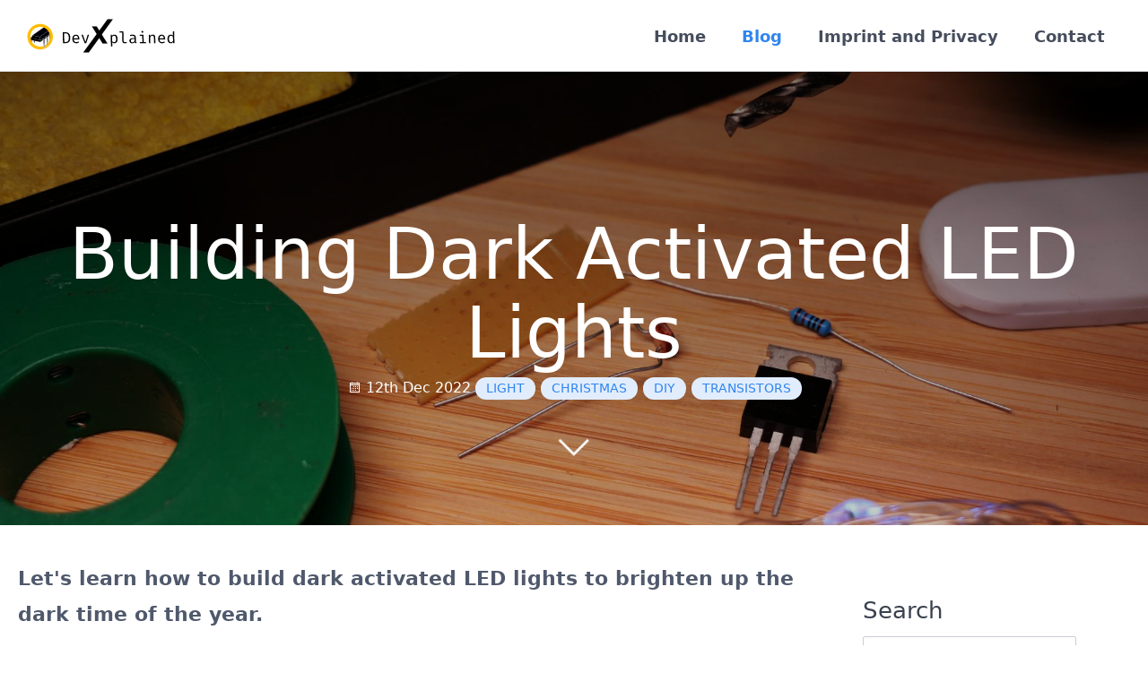

--- FILE ---
content_type: text/html; charset=utf-8
request_url: https://devxplained.eu/en/blog/building-dark-activated-led-lights
body_size: 5857
content:
<!DOCTYPE html>
<html lang="en">
<head>
    <meta charset="utf-8" />
    <title>Building Dark Activated LED Lights | DevXplained</title>

    <meta http-equiv="X-UA-Compatible" content="IE=edge">
    <meta name="viewport" content="width=device-width, initial-scale=1">
        <meta name="generator" content="GravCMS" />
    <meta name="description" content="Let's learn how to build dark activated LED lights to brighten up the dark time of the year." />
    <meta name="twitter:site" property="twitter:site" content="@devxplained" />
    <meta name="twitter:card" property="twitter:card" content="summary_large_image" />
    <meta name="twitter:title" property="twitter:title" content="Building Dark Activated LED Lights | DevXplained" />
    <meta name="twitter:description" property="twitter:description" content="Let's learn how to build dark activated LED lights to brighten up the dark time of the year." />
    <meta name="twitter:image" property="twitter:image" content="https://devxplained.eu/user/pages/02.blog/building-dark-activated-led-lights/building-dark-activated-led-lights.jpg?g-982d5237" />
    <meta name="twitter:url" property="twitter:url" content="https://devxplained.eu/en/blog/building-dark-activated-led-lights" />
    <meta property="og:site_name" content="DevXplained" />
    <meta property="og:title" content="Building Dark Activated LED Lights" />
    <meta property="og:type" content="article" />
    <meta property="og:url" content="https://devxplained.eu/en/blog/building-dark-activated-led-lights" />
    <meta property="og:description" content="Let's learn how to build dark activated LED lights to brighten up the dark time of the year." />
    <meta property="og:image" content="https://devxplained.eu/user/pages/02.blog/building-dark-activated-led-lights/building-dark-activated-led-lights.jpg?g-982d5237" />

    <link rel="icon" type="image/png" href="/user/themes/devxtheme/images/favicon.png" />
    <link rel="apple-touch-icon" type="image/png" href="/user/themes/devxtheme/images/favicon.png" />
    <link rel="canonical" href="https://devxplained.eu/en/blog/building-dark-activated-led-lights" />
    	<link rel="alternate" hreflang="en" href="https://devxplained.eu/en/blog/building-dark-activated-led-lights" />
	<link rel="alternate" hreflang="de" href="https://devxplained.eu/de/blog/building-dark-activated-led-lights" />

                        
                    
    <link href="/assets/1597eb269a415b6b829db46091e2944b.css?g-982d5237" type="text/css" rel="stylesheet" integrity="sha256-ocL0hRfmLW+SQRysmhl66vUzJvQfAmYtxrcIiUZz8zc=">

    
    <script src="/system/assets/jquery/jquery-3.x.min.js?g-982d5237" integrity="sha256-/JqT3SQfawRcv/BIHPThkBvs0OEvtFFmqPF/lYI/Cxo="></script>
<script src="/user/plugins/shortcode-owl-carousel/js/owl.carousel.min.js?g-982d5237" integrity="sha256-Y8l+EeoUOvr8SqEj/gTyjBb8CqhtrA6GU9P4yB+41cE="></script>
<script src="/user/data/mathjax/MathJax.js?g-982d5237" integrity="sha256-47DEQpj8HBSa+/TImW+5JCeuQeRkm5NMpJWZG3hSuFU="></script>
<script src="/user/plugins/star-ratings/assets/jquery.star-rating-svg.min.js?g-982d5237" integrity="sha256-xxov/QbSWvfaJBZIWZVdfHlzDlyZtYAofiTGyAVNGME="></script>
<script src="/user/plugins/star-ratings/assets/star-ratings.js?g-982d5237" integrity="sha256-wUHoigJHznIrs90yzESl5n0F31VroTUSkbLsrVF0i7Q="></script>
<script src="/user/data/simplechart/SimpleChart.js?g-982d5237" integrity="sha256-xLpR548o1KCcdhy0fzmq7JJGKcQjBuwyL4SmT3LjyZY="></script>
<script src="/user/data/complex/Complex.js?g-982d5237" integrity="sha256-0+yM0kWRqzwM80qJDohMh1iXQU2Rk3jGRj949wYkims="></script>
<script>
</script>
<script type="application/ld+json">
{
    "@context": "http://schema.org",
    "@type": "Article",
    "headline": "Building Dark Activated LED Lights",
    "mainEntityOfPage": {
        "@type": "WebPage",
        "url": "https://devxplained.eu"
    },
    "articleBody": "Let's learn how to build dark activated LED lights to brighten up the dark time of the year.",
    "datePublished": "2022-12-12T08:00:00+01:00",
    "dateModified": "2022-12-10T19:14:55+01:00",
    "description": "Let's learn how to build dark activated LED lights to brighten up the dark time of the year.\n",
    "author": "DevXplained",
    "publisher": {
        "@type": "Organization",
        "name": "DevXplained",
        "logo": {
            "@type": "ImageObject",
            "url": "https://devxplained.eu/user/pages/01.home/devxplainedLogoSingle.png?g-982d5237",
            "width": "800",
            "height": "800"
        }
    },
    "image": {
        "@type": "ImageObject",
        "url": "https://devxplained.eu/user/pages/02.blog/building-dark-activated-led-lights/building-dark-activated-led-lights.jpg?g-982d5237",
        "width": "1200",
        "height": "628"
    }
}
</script><script>
</script>
<script>
$(document).ready(function(){ $("#owl-9da2877542").owlCarousel({"items":1,"nav":true}); });
</script>

    <script src="/user/data/mathjax/es5/tex-svg.js?g-982d5237" async integrity="sha256-JBhAzDOM5zUvFs5wf3KR6W1uAcXAi9aUaaHIyfL6nVQ="></script>
<script src="/user/themes/devxtheme/js/mathjax-config.js?g-982d5237" async integrity="sha256-u7omoT7zygrrPyAelQ6Zi7jRXX8wKqy8P/tygwsO7I0="></script>

    
</head>
<body id="top" class="">
<div id="test"></div>
    <div id="page-wrapper">
            <section id="header" class="section">
            <section class="container ">
                <nav class="navbar">
                    <section class="navbar-section logo">
                        <a href="/en" class="navbar-brand mr-10">
    <img src="/user/themes/devxtheme/images/logo/logo.svg" alt="DevXplained" />
</a>                    </section>
                    <section class="navbar-section desktop-menu">

                        <nav class="dropmenu animated">
                                                    
<ul >
                <li>
      <a href="/en" class="">
        Home
      </a>
          </li>
          <li>
      <a href="/en/blog" class="active">
        Blog
      </a>
          </li>
          <li>
      <a href="/en/legal" class="">
        Imprint and Privacy
      </a>
          </li>
          <li>
      <a href="/en/contact" class="">
        Contact
      </a>
          </li>
  
</ul>

                                                </nav>

                        
                    </section>
                </nav>
            </section>
        </section>
        <div class="mobile-menu">
            <div class="button_container" id="toggle">
                <span class="top"></span>
                <span class="middle"></span>
                <span class="bottom"></span>
            </div>
        </div>
    
                                <section id="blog-hero" class="section modular-hero hero text-light title-h1h2 overlay-dark-gradient " style="background-image: url('/images/b/u/i/l/d/building-dark-activated-led-lights-top-02f7e994.jpg?g-982d5237');">
    <div class="image-overlay"></div>
    <section class="container " style="text-align: center">
                    <h1>Building Dark Activated LED Lights</h1>
                        <span class="blog-date">
    <time class="dt-published" datetime="2022-12-12T08:00:00+01:00">
        <i class="fa fa-calendar"></i> 12th Dec 2022
    </time>
</span>
            <span class="tags">
        <a class="label label-rounded label-secondary p-category" href="/en/blog/tag:light#body-wrapper">light</a>
        <a class="label label-rounded label-secondary p-category" href="/en/blog/tag:christmas#body-wrapper">christmas</a>
        <a class="label label-rounded label-secondary p-category" href="/en/blog/tag:DIY#body-wrapper">DIY</a>
        <a class="label label-rounded label-secondary p-category" href="/en/blog/tag:transistors#body-wrapper">transistors</a>
    </span>
        
    </section>
    <i id="to-start" class="pulse fa fa-angle-down"></i>
</section>

    
        <section id="start">
        <section id="body-wrapper" class="section blog-listing">
    <section class="container ">

        
        
<div class="columns">
    <div id="item" class="column col-9 col-md-12 extra-spacing">
                        <div class="content-item h-entry">

    <div class="e-content">
        <p><strong>Let's learn how to build dark activated LED lights to brighten up the dark time of the year.</strong></p>

<h2 id="building-dark-activated-l">Building Dark Activated LED Lights<a href="#building-dark-activated-l" class="toc-anchor after" data-anchor-icon="#" aria-label="Anchor"></a></h2>
<p>It's winter, it's cold, and it's dark outside. What's better than bringing some light into this darkness. In this year's DIY project, we are going to build our own dark activated LED lights from a cheap battery operated LED string.</p>
<p>Here is what we need:</p>
<ul>
<li>a battery-powered LED string</li>
<li>an LDR</li>
<li>a resistor between 1 kΩ - 1 MΩ (100 kΩ recommended)</li>
<li>a MOSFET (FQP30N06L)</li>
<li>a piece of perfboard (14x5 holes)</li>
</ul>
<p><img loading="lazy" alt="Required material" src="/images/r/e/q/u/i/required-material-09fb71d5.jpg?g-982d5237" srcset="/user/pages/02.blog/building-dark-activated-led-lights/required-material@2x.jpg?g-982d5237 4096w, /images/r/e/q/u/i/required-material-09fb71d5.jpg?g-982d5237 2048w" sizes="100vw"></p>
<p>Additionally, you are going to need to following tools:</p>
<ul>
<li>a soldering iron and solder</li>
<li>a wire cutter</li>
<li>a 3.3 mm drill</li>
<li>a pencil</li>
</ul>
<h2 id="the-circuit">The Circuit<a href="#the-circuit" class="toc-anchor after" data-anchor-icon="#" aria-label="Anchor"></a></h2>
<p>Let's have a look at the circuit for this project. The LEDs shall light up when it gets dark outside. We can achieve this by using a simple transistor circuit which is shown below.</p>
<p><img loading="lazy" alt="Circuit diagram for the dark activated LED lights" src="/user/pages/02.blog/building-dark-activated-led-lights/schematic.svg?decoding=auto&amp;fetchpriority=auto&amp;g-982d5237"></p>
<p>The LDR and the resistor R1 form a voltage divider. The resistance of the LDR increases the darker it gets. A high resistance of the LDR means a higher voltage at the MOSFETs gate. As soon as the gate voltage crosses the 1 V mark the MOSFET starts to turn on. </p>
<p>To control at which brightness level that happens we can tune the value for resistor R1. The optimal value depends on how you want to use your LED string. If it you want it to only turn on, if it is fully dark you require a high value like 470 kΩ or more. If you want it to also light up on darker days, you need a lower value like 10 kΩ. </p>
<p>I can only encourage you to experiment, until you find the value that fits your use case. If you don't feel like experimenting, I can recommend you to use 100 kΩ. It should fit for most indoor use cases.</p>
<h2 id="let-s-build-it">Let's build it!<a href="#let-s-build-it" class="toc-anchor after" data-anchor-icon="#" aria-label="Anchor"></a></h2>
<div class="owl-carousel owl-theme" id="owl-9da2877542">
    
<div class="slider-item">
<div class="slider-item-text">
<p><strong>Step 1:</strong> Let's go! As a first step, we place the components on the perfboard without soldering them in yet. If you want to, you can already cut them to the right length.</p>
</div>
<div class="slider-item-image">
<p><img loading="lazy" alt="Step 1: Placing the components to cut them to the right length" src="/images/s/t/e/p/-/step-1-655947d8.jpg?g-982d5237" srcset="/user/pages/02.blog/building-dark-activated-led-lights/step-1@2x.jpg?g-982d5237 4096w, /images/s/t/e/p/-/step-1-655947d8.jpg?g-982d5237 2048w" sizes="100vw"></p>
</div>
</div>
<div class="slider-item">
<div class="slider-item-text">
<p><strong>Step 2:</strong> With the components in place, we can use a pencil to mark the positions in which we want to drill the holes for the wires.</p>
</div>
<div class="slider-item-image">
<p><img loading="lazy" alt="Step 2: Marking the spots for the holes" src="/images/s/t/e/p/-/step-2-617028c8.jpg?g-982d5237" srcset="/user/pages/02.blog/building-dark-activated-led-lights/step-2@2x.jpg?g-982d5237 4096w, /images/s/t/e/p/-/step-2-617028c8.jpg?g-982d5237 2048w" sizes="100vw"></p>
</div>
</div>
<div class="slider-item">
<div class="slider-item-text">
<p><strong>Step 3:</strong> For drilling, we need to remove the components again and make sure to safely clamp the perfboard on a piece of scrap wood. We can then drill the two holes.</p>
</div>
<div class="slider-item-image">
<p><img loading="lazy" alt="Step 3: Drilling the holes" src="/images/s/t/e/p/-/step-3-7e0bc258.jpg?g-982d5237" srcset="/user/pages/02.blog/building-dark-activated-led-lights/step-3@2x.jpg?g-982d5237 4096w, /images/s/t/e/p/-/step-3-7e0bc258.jpg?g-982d5237 2048w" sizes="100vw"></p>
</div>
</div>
<div class="slider-item">
<div class="slider-item-text">
<p><strong>Step 4:</strong> With the holes made, we can now place the components to finally solder them in. </p>
</div>
<div class="slider-item-image">
<p><img loading="lazy" alt="Step 4: Placing the components to solder them in" src="/images/s/t/e/p/-/step-4-748c2209.jpg?g-982d5237" srcset="/user/pages/02.blog/building-dark-activated-led-lights/step-4@2x.jpg?g-982d5237 4096w, /images/s/t/e/p/-/step-4-748c2209.jpg?g-982d5237 2048w" sizes="100vw"></p>
</div>
</div>
<div class="slider-item">
<div class="slider-item-text">
<p><strong>Step 5:</strong> After that, we connect the resistor and the LDR to the MOSFETs gate with a solder bridge.</p>
</div>
<div class="slider-item-image">
<p><img loading="lazy" alt="Step 5: Soldering the LDR and the resistor to the MOSFETs gate" src="/images/s/t/e/p/-/step-5-74a3bf74.jpg?g-982d5237" srcset="/user/pages/02.blog/building-dark-activated-led-lights/step-5@2x.jpg?g-982d5237 4096w, /images/s/t/e/p/-/step-5-74a3bf74.jpg?g-982d5237 2048w" sizes="100vw"></p>
</div>
</div>
<div class="slider-item">
<div class="slider-item-text">
<p><strong>Step 6:</strong> Next, we need to attach our LED string and its battery holder. For this, cut its wire in half and tin the ends of each side.</p>
</div>
<div class="slider-item-image">
<p><img loading="lazy" alt="Step 6: Cutting and tinning the wires of the LED string" src="/images/s/t/e/p/-/step-6-4e811a52.jpg?g-982d5237" srcset="/user/pages/02.blog/building-dark-activated-led-lights/step-6@2x.jpg?g-982d5237 4096w, /images/s/t/e/p/-/step-6-4e811a52.jpg?g-982d5237 2048w" sizes="100vw"></p>
</div>
</div>
<div class="slider-item">
<div class="slider-item-text">
<p><strong>Step 7:</strong> Pull the wire through the holes and fixate them in place with a knot. The knot serves as a strain relieve.</p>
</div>
<div class="slider-item-image">
<p><img loading="lazy" alt="Step 7: Pull the wire through the holes, fix them in place with a knot as strain relieve" src="/images/s/t/e/p/-/step-7-68ee165c.jpg?g-982d5237" srcset="/user/pages/02.blog/building-dark-activated-led-lights/step-7@2x.jpg?g-982d5237 4096w, /images/s/t/e/p/-/step-7-68ee165c.jpg?g-982d5237 2048w" sizes="100vw"></p>
</div>
</div>
<div class="slider-item">
<div class="slider-item-text">
<p><strong>Step 8:</strong> Now for the tricky part: Take a multimeter and determine the correct polarity of the LED string and the battery holder. Connect the positive side of the LED string and the battery holder directly together (+). Connect the negative side of the string to the MOSFETs drain (D) and the negative terminal of the battery (-) to its source pin (S).</p>
</div>
<div class="slider-item-image">
<p><img loading="lazy" alt="Step 8: Solder in the LED string and the battery holder" src="/images/s/t/e/p/-/step-8-b719e6ae.jpg?g-982d5237" srcset="/user/pages/02.blog/building-dark-activated-led-lights/step-8@2x.jpg?g-982d5237 4096w, /images/s/t/e/p/-/step-8-b719e6ae.jpg?g-982d5237 2048w" sizes="100vw"></p>
</div>
</div>
<div class="slider-item">
<div class="slider-item-text">
<p><strong>Step 9:</strong> As a final step, use some wire or the cutoffs of the components to connect the LDR to the negative and the resistor to the positive side of the battery.</p>
</div>
<div class="slider-item-image">
<p><img loading="lazy" alt="Step 9: Solder the remaining connections" src="/images/s/t/e/p/-/step-9-0e589e10.jpg?g-982d5237" srcset="/user/pages/02.blog/building-dark-activated-led-lights/step-9@2x.jpg?g-982d5237 4096w, /images/s/t/e/p/-/step-9-0e589e10.jpg?g-982d5237 2048w" sizes="100vw"></p>
</div>
</div>
<div class="slider-item">
<div class="slider-item-text">
<p><strong>Finished:</strong> It's done! If you turn on the battery and cover the LDR, the LEDs should now light up. In light, they should turn off again.</p>
</div>
<div class="slider-item-image">
<p><img loading="lazy" alt="Finished: The LED string lights up in the dark" src="/images/s/t/e/p/-/step-10-75cfa9fc.jpg?g-982d5237" srcset="/user/pages/02.blog/building-dark-activated-led-lights/step-10@2x.jpg?g-982d5237 4096w, /images/s/t/e/p/-/step-10-75cfa9fc.jpg?g-982d5237 2048w" sizes="100vw"></p>
</div>
</div>

</div>


<h2 id="the-result">The Result<a href="#the-result" class="toc-anchor after" data-anchor-icon="#" aria-label="Anchor"></a></h2>
<p>And there it is. Using our little circuit, we now have made our own dark activated LED lights. May they be of joy to you!<br>
Have a merry Christmas and a happy new year. Be blessed!</p>
<p><img loading="lazy" alt="The result: Our LED string now lights up in the dark and turns off in light" src="/images/r/e/s/u/l/result-4f1f6a1a.jpg?g-982d5237" srcset="/user/pages/02.blog/building-dark-activated-led-lights/result@2x.jpg?g-982d5237 4096w, /images/r/e/s/u/l/result-4f1f6a1a.jpg?g-982d5237 2048w" sizes="100vw"></p>
    </div>

    </div>

<p class="prev-next text-center">
                <a class="btn" href="/en/blog/zener-effect"><i class="fa fa-angle-left"></i> Previous Post</a>
    
            <a class="btn" href="/en/blog/avalanche-breakdown">Next Post <i class="fa fa-angle-right"></i></a>
    </p>
                </div>
        <div id="sidebar" class="column col-3 col-md-12">
                        
<div class="sidebar-content">
    <div class="h4">Search</div>
    <div class="search-wrapper">
    <form name="search" data-simplesearch-form>
        <input
            name="searchfield"
            class="search-input"
            type="text"
             min="3"             required
            placeholder="Search …"
            value=""
            data-search-invalid="Please add at least 3 characters"
            data-search-separator=":"
            data-search-input="/en/search/query"
        />
            </form>
</div>
    <a class="button" style="margin-top:5px" href="/en/blog" disabled> Clear Search</a>
</div>



<div class="sidebar-content">
    <div class="h4">Popular Tags</div>
    
<span class="tags">
        <a class="label label-rounded label-primary" href="/en/blog"> Show all </a>
                    <a class="label label-rounded label-secondary" href="/en/blog/tag:electronics">electronics</a>
                    <a class="label label-rounded label-secondary" href="/en/blog/tag:modules">modules</a>
                    <a class="label label-rounded label-secondary" href="/en/blog/tag:AC">AC</a>
                    <a class="label label-rounded label-secondary" href="/en/blog/tag:diodes">diodes</a>
                    <a class="label label-rounded label-secondary" href="/en/blog/tag:programming">programming</a>
                    <a class="label label-rounded label-secondary" href="/en/blog/tag:physics">physics</a>
                    <a class="label label-rounded label-secondary" href="/en/blog/tag:light">light</a>
                    <a class="label label-rounded label-secondary" href="/en/blog/tag:temperature">temperature</a>
                    <a class="label label-rounded label-secondary" href="/en/blog/tag:biometric">biometric</a>
                    <a class="label label-rounded label-secondary" href="/en/blog/tag:christmas">christmas</a>
                    <a class="label label-rounded label-secondary" href="/en/blog/tag:DIY">DIY</a>
                    <a class="label label-rounded label-secondary" href="/en/blog/tag:OpAmp">OpAmp</a>
                    <a class="label label-rounded label-secondary" href="/en/blog/tag:transistors">transistors</a>
                    <a class="label label-rounded label-secondary" href="/en/blog/tag:DAC">DAC</a>
                    <a class="label label-rounded label-secondary" href="/en/blog/tag:PWM">PWM</a>
                    <a class="label label-rounded label-secondary" href="/en/blog/tag:MOSFETs">MOSFETs</a>
                    <a class="label label-rounded label-secondary" href="/en/blog/tag:humidity">humidity</a>
                    <a class="label label-rounded label-secondary" href="/en/blog/tag:filters">filters</a>
                    <a class="label label-rounded label-secondary" href="/en/blog/tag:3D printing">3D printing</a>
                    <a class="label label-rounded label-secondary" href="/en/blog/tag:hardware">hardware</a>
                    <a class="label label-rounded label-secondary" href="/en/blog/tag:inductors">inductors</a>
    </span>
    <div class="h4">Series</div>
    
<span class="tags">
        <a class="label label-rounded label-primary" href="/en/blog"> Show all </a>
                    <a class="label label-rounded label-secondary" href="/en/blog/series:Circuit Basics">Circuit Basics</a>
                    <a class="label label-rounded label-secondary" href="/en/blog/series:Arduino Modules">Arduino Modules</a>
                    <a class="label label-rounded label-secondary" href="/en/blog/series:Arduino Introduction">Arduino Introduction</a>
                    <a class="label label-rounded label-secondary" href="/en/blog/series:Low Voltage AC Source">Low Voltage AC Source</a>
                    <a class="label label-rounded label-secondary" href="/en/blog/series:LED Christmas Tree">LED Christmas Tree</a>
                    <a class="label label-rounded label-secondary" href="/en/blog/series:LED Candle">LED Candle</a>
                    <a class="label label-rounded label-secondary" href="/en/blog/series:Dark Activated LED Lights">Dark Activated LED Lights</a>
    </span>
    <div class="h4">Target Hardware</div>
    
<span class="tags">
        <a class="label label-rounded label-primary" href="/en/blog"> Show all </a>
                    <a class="label label-rounded label-secondary" href="/en/blog/board:Arduino Uno">Arduino Uno</a>
                    <a class="label label-rounded label-secondary" href="/en/blog/board:General">General</a>
                    <a class="label label-rounded label-secondary" href="/en/blog/board:ATtiny85">ATtiny85</a>
    </span>
</div>
<div class="sidebar-content syndicate">
    <div class="h4">Syndicate</div>
    <a class="btn" href="/en/blog.atom"><i class="fa fa-rss-square"></i> Atom 1.0</a>
    <a class="btn" href="/en/blog.rss"><i class="fa fa-rss-square"></i> RSS</a>
    <a class="btn" href="/en/blog.json"><i class="fa fa-rss-square"></i> JSON</a></div>
                </div>
    </div>


    </section>
</section>
        </section>

    </div>

                
        <div class="mobile-container">
        <div class="overlay" id="overlay">
            <div class="mobile-logo">
                <a href="/en" class="navbar-brand mr-10">
    <img src="/user/themes/devxtheme/images/logo/logo_mobile.svg" alt="DevXplained" />
</a>            </div>
            <nav class="overlay-menu">
                
<ul class="tree">
                <li>
      <a href="/en" class="">
        Home
      </a>
          </li>
          <li>
      <a href="/en/blog" class="active">
        Blog
      </a>
          </li>
          <li>
      <a href="/en/legal" class="">
        Imprint and Privacy
      </a>
          </li>
          <li>
      <a href="/en/contact" class="">
        Contact
      </a>
          </li>
  
</ul>

            </nav>
        </div>
    </div>
    
    <script src="/user/plugins/simplesearch/js/simplesearch.js?g-982d5237" integrity="sha256-InCwTuK4uWPPwyLXYBObUBg8rA1d2Uilu0dT31tGuG8="></script>
<script src="/user/themes/quark/js/jquery.treemenu.js?g-982d5237" integrity="sha256-JtfY0+btL7aVAXdghgOv+xefaIre4Km6OVwpHALwQiQ="></script>
<script src="/user/themes/quark/js/site.js?g-982d5237" integrity="sha256-uZJCJ3s0MWSnjh/1CWtZp1QsM+4MuQFqmuZZXlrFkg0="></script>


</body>
</html>


--- FILE ---
content_type: image/svg+xml
request_url: https://devxplained.eu/user/themes/devxtheme/images/logo/logo.svg
body_size: 24691
content:
<?xml version="1.0" encoding="UTF-8" standalone="no"?>
<!-- Created with Inkscape (http://www.inkscape.org/) -->

<svg
   xmlns:dc="http://purl.org/dc/elements/1.1/"
   xmlns:cc="http://creativecommons.org/ns#"
   xmlns:rdf="http://www.w3.org/1999/02/22-rdf-syntax-ns#"
   xmlns:svg="http://www.w3.org/2000/svg"
   xmlns="http://www.w3.org/2000/svg"
   xmlns:sodipodi="http://sodipodi.sourceforge.net/DTD/sodipodi-0.dtd"
   xmlns:inkscape="http://www.inkscape.org/namespaces/inkscape"
   width="345.69797mm"
   height="83.410896mm"
   viewBox="0 0 345.69796 83.410896"
   version="1.1"
   id="svg8"
   inkscape:version="0.92.4 (5da689c313, 2019-01-14)"
   sodipodi:docname="devxplainedLogoTextPfad.svg"
   inkscape:export-filename="/home/daniel/devxplainedLogoText.png"
   inkscape:export-xdpi="243.61325"
   inkscape:export-ydpi="243.61325">
  <defs
     id="defs2" />
  <sodipodi:namedview
     id="base"
     pagecolor="#ffffff"
     bordercolor="#666666"
     borderopacity="1.0"
     inkscape:pageopacity="0.0"
     inkscape:pageshadow="2"
     inkscape:zoom="0.68882978"
     inkscape:cx="516.79127"
     inkscape:cy="-12.101109"
     inkscape:document-units="mm"
     inkscape:current-layer="g882"
     showgrid="false"
     inkscape:window-width="1280"
     inkscape:window-height="993"
     inkscape:window-x="1920"
     inkscape:window-y="0"
     inkscape:window-maximized="1"
     showguides="false"
     inkscape:guide-bbox="true"
     fit-margin-top="5"
     fit-margin-right="5"
     fit-margin-bottom="5"
     fit-margin-left="5">
    <sodipodi:guide
       position="58.744105,62.682214"
       orientation="0,1"
       id="guide886"
       inkscape:locked="false" />
    <sodipodi:guide
       position="32.432876,26.192194"
       orientation="-0.57113476,0.82085631"
       id="guide890"
       inkscape:locked="false" />
    <sodipodi:guide
       position="32.241311,39.505082"
       orientation="0.57106427,-0.82090535"
       id="guide892"
       inkscape:locked="false" />
    <sodipodi:guide
       position="11.979315,37.684139"
       orientation="-0.57122659,0.82079241"
       id="guide906"
       inkscape:locked="false" />
    <sodipodi:guide
       position="26.816504,29.564588"
       orientation="0.20601093,0.97854969"
       id="guide908"
       inkscape:locked="false" />
    <sodipodi:guide
       position="42.972474,34.743846"
       orientation="0.20750499,0.97823396"
       id="guide914"
       inkscape:locked="false" />
    <sodipodi:guide
       position="27.823609,27.584574"
       orientation="-0.56700741,0.82371269"
       id="guide916"
       inkscape:locked="false" />
    <sodipodi:guide
       position="48.517294,38.675625"
       orientation="-0.57842786,0.81573354"
       id="guide937"
       inkscape:locked="false" />
    <sodipodi:guide
       position="61.576884,28.064704"
       orientation="0.20408223,0.97895375"
       id="guide939"
       inkscape:locked="false" />
    <sodipodi:guide
       position="40.469292,28.235254"
       orientation="1,0"
       id="guide941"
       inkscape:locked="false" />
    <sodipodi:guide
       position="41.051244,25.928114"
       orientation="1,0"
       id="guide943"
       inkscape:locked="false" />
    <sodipodi:guide
       position="43.667962,29.601134"
       orientation="1,0"
       id="guide945"
       inkscape:locked="false" />
    <sodipodi:guide
       position="40.469291,23.749994"
       orientation="0.57874714,-0.81550705"
       id="guide947"
       inkscape:locked="false" />
    <sodipodi:guide
       position="43.298221,26.845894"
       orientation="1,0"
       id="guide949"
       inkscape:locked="false" />
    <sodipodi:guide
       position="44.796271,25.255934"
       orientation="0.57106035,-0.82090808"
       id="guide951"
       inkscape:locked="false" />
    <sodipodi:guide
       position="45.108357,19.686404"
       orientation="-0.57801222,0.81602811"
       id="guide953"
       inkscape:locked="false" />
    <sodipodi:guide
       position="16.290929,42.888507"
       orientation="-0.57346216,0.81923205"
       id="guide1018"
       inkscape:locked="false" />
    <sodipodi:guide
       position="12.951251,37.48152"
       orientation="-0.57462951,0.81841367"
       id="guide1020"
       inkscape:locked="false" />
    <sodipodi:guide
       position="40.42623,31.753813"
       orientation="0.20408234,0.97895373"
       id="guide1022"
       inkscape:locked="false" />
    <sodipodi:guide
       position="47.46835,36.568854"
       orientation="0.20039686,0.9797148"
       id="guide1050"
       inkscape:locked="false" />
    <sodipodi:guide
       position="53.898009,41.319335"
       orientation="0.20804061,0.97812019"
       id="guide1058"
       inkscape:locked="false" />
    <sodipodi:guide
       position="14.52644,31.363962"
       orientation="1,0"
       id="guide1141"
       inkscape:locked="false" />
    <sodipodi:guide
       position="37.409047,24.743624"
       orientation="0.20780359,0.97817057"
       id="guide1143"
       inkscape:locked="false" />
    <sodipodi:guide
       position="36.553925,29.059534"
       orientation="1,0"
       id="guide1145"
       inkscape:locked="false" />
    <sodipodi:guide
       position="36.553925,24.925287"
       orientation="0.5797683,-0.8147814"
       id="guide1149"
       inkscape:locked="false" />
    <sodipodi:guide
       position="204.5362,24.695885"
       orientation="0,1"
       id="guide1167"
       inkscape:locked="false" />
    <sodipodi:guide
       position="207.80109,97.291831"
       orientation="0,1"
       id="guide1187"
       inkscape:locked="false" />
    <sodipodi:guide
       position="154.60248,67.139546"
       orientation="0.84633224,0.53265536"
       id="guide1191"
       inkscape:locked="false" />
    <sodipodi:guide
       position="192.43687,62.682214"
       orientation="-0.80830431,0.58876494"
       id="guide1193"
       inkscape:locked="false" />
    <sodipodi:guide
       position="180.91371,78.278608"
       orientation="0,1"
       id="guide1195"
       inkscape:locked="false" />
    <sodipodi:guide
       position="171.58044,5.1322925"
       orientation="0,1"
       id="guide1197"
       inkscape:locked="false" />
    <sodipodi:guide
       position="192.15957,78.278608"
       orientation="-0.80558123,0.59248535"
       id="guide1199"
       inkscape:locked="false" />
  </sodipodi:namedview>
  <metadata
     id="metadata5">
    <rdf:RDF>
      <cc:Work
         rdf:about="">
        <dc:format>image/svg+xml</dc:format>
        <dc:type
           rdf:resource="http://purl.org/dc/dcmitype/StillImage" />
        <dc:title />
      </cc:Work>
    </rdf:RDF>
  </metadata>
  <g
     inkscape:label="Ebene 1"
     inkscape:groupmode="layer"
     id="layer1"
     transform="translate(8.9064116,-22.761665)">
    <g
       id="g882"
       transform="matrix(1.4229199,0,0,1.4229199,-37.848565,-41.058614)">
      <path
         style="fill:#5c5c5c;fill-opacity:1;fill-rule:evenodd;stroke:none;stroke-width:0.09168811;stroke-linecap:butt;stroke-linejoin:miter;stroke-miterlimit:4;stroke-dasharray:none;stroke-opacity:1"
         d="m 31.037026,75.402361 v 5.614733 l -0.259847,1.269359 v 4.08286 l -0.694634,2.586463 -0.884495,-1.467927 v -4.077927 l -0.409,-0.797501 -0.03025,-5.624928 z"
         id="path1048"
         inkscape:connector-curvature="0"
         sodipodi:nodetypes="cccccccccc" />
      <path
         sodipodi:nodetypes="cccccccccc"
         inkscape:connector-curvature="0"
         id="path1052"
         d="m 35.831944,72.06536 v 5.614733 l -0.259847,1.269359 v 4.08286 l -0.694634,2.586463 -0.884495,-1.467927 v -4.077927 l -0.409,-0.797501 -0.03025,-5.624928 z"
         style="fill:#5c5c5c;fill-opacity:1;fill-rule:evenodd;stroke:none;stroke-width:0.09168811;stroke-linecap:butt;stroke-linejoin:miter;stroke-miterlimit:4;stroke-dasharray:none;stroke-opacity:1" />
      <path
         sodipodi:nodetypes="ccccc"
         inkscape:connector-curvature="0"
         id="path862"
         d="m 33.992224,75.546533 -1.762732,-0.373914 -2.231831,1.567026 3.473564,0.883952 z"
         style="fill:#7c7c7c;fill-opacity:1;fill-rule:evenodd;stroke:none;stroke-width:0.30398056px;stroke-linecap:butt;stroke-linejoin:miter;stroke-opacity:1" />
      <path
         sodipodi:nodetypes="ccccc"
         inkscape:connector-curvature="0"
         id="path862-1"
         d="m 32.229492,75.172619 -2.231831,1.567026 -1.238861,0.247848 2.278226,-1.585132 z"
         style="fill:#7c7c7c;fill-opacity:1;fill-rule:evenodd;stroke:none;stroke-width:0.30398056px;stroke-linecap:butt;stroke-linejoin:miter;stroke-opacity:1" />
      <path
         sodipodi:nodetypes="ccccc"
         inkscape:connector-curvature="0"
         id="path823"
         d="m 31.788917,73.329965 -1.84198,4.584229 14.576882,3.068824 -1.52529,-5.275248 z"
         style="fill:#000004;fill-opacity:1;fill-rule:evenodd;stroke:#ffffe5;stroke-width:0.05744515;stroke-linecap:butt;stroke-linejoin:miter;stroke-miterlimit:4;stroke-dasharray:none;stroke-opacity:1" />
      <path
         sodipodi:nodetypes="ccccc"
         inkscape:connector-curvature="0"
         id="path821"
         d="M 50.769107,59.940549 31.788916,73.329965 42.998529,75.70777 58.192513,65.197271 Z"
         style="fill:#000009;fill-opacity:1;fill-rule:evenodd;stroke:#ffffff;stroke-width:0.05744515;stroke-linecap:butt;stroke-linejoin:miter;stroke-miterlimit:4;stroke-dasharray:none;stroke-opacity:1" />
      <path
         sodipodi:nodetypes="ccccc"
         inkscape:connector-curvature="0"
         id="path825"
         d="M 44.541798,80.986804 61.281988,69.339327 58.192514,65.197271 42.99853,75.70777 Z"
         style="fill:#000009;fill-opacity:1;fill-rule:evenodd;stroke:#ffffff;stroke-width:0.05744515;stroke-linecap:butt;stroke-linejoin:miter;stroke-miterlimit:4;stroke-dasharray:none;stroke-opacity:1" />
      <path
         style="fill:#000000;fill-opacity:1;fill-rule:evenodd;stroke:#ffffff;stroke-width:0.03513901;stroke-linecap:butt;stroke-linejoin:miter;stroke-miterlimit:4;stroke-dasharray:none;stroke-opacity:1"
         d="M 44.541797,80.9868 43.982849,83.7036 59.89508,72.463869 59.858525,70.329738 Z"
         id="path1151"
         inkscape:connector-curvature="0"
         sodipodi:nodetypes="ccccc" />
      <path
         sodipodi:nodetypes="cccccccccccccc"
         inkscape:connector-curvature="0"
         id="path957"
         d="m 55.472476,73.370504 2.072377,-1.40517 2.350227,0.498535 0.457967,0.483666 v 5.260813 l -0.243468,1.189346 v 3.8255 l -0.650848,2.423427 -0.828742,-1.375397 V 80.450346 L 58.24677,79.703115 58.21843,74.432749 57.88517,73.889067 Z"
         style="fill:#7c7c7c;fill-opacity:1;fill-rule:evenodd;stroke:none;stroke-width:0.08590863;stroke-linecap:butt;stroke-linejoin:miter;stroke-miterlimit:4;stroke-dasharray:none;stroke-opacity:1" />
      <path
         style="color:#000000;font-style:normal;font-variant:normal;font-weight:normal;font-stretch:normal;font-size:medium;line-height:normal;font-family:sans-serif;font-variant-ligatures:normal;font-variant-position:normal;font-variant-caps:normal;font-variant-numeric:normal;font-variant-alternates:normal;font-feature-settings:normal;text-indent:0;text-align:start;text-decoration:none;text-decoration-line:none;text-decoration-style:solid;text-decoration-color:#000000;letter-spacing:normal;word-spacing:normal;text-transform:none;writing-mode:lr-tb;direction:ltr;text-orientation:mixed;dominant-baseline:auto;baseline-shift:baseline;text-anchor:start;white-space:normal;shape-padding:0;clip-rule:nonzero;display:inline;overflow:visible;visibility:visible;opacity:1;isolation:auto;mix-blend-mode:normal;color-interpolation:sRGB;color-interpolation-filters:linearRGB;solid-color:#000000;solid-opacity:1;vector-effect:none;fill:#ffbc00;fill-opacity:1;fill-rule:nonzero;stroke:none;stroke-width:4.53069735;stroke-linecap:round;stroke-linejoin:round;stroke-miterlimit:4;stroke-dasharray:none;stroke-dashoffset:0;stroke-opacity:1;paint-order:stroke markers fill;color-rendering:auto;image-rendering:auto;shape-rendering:auto;text-rendering:auto;enable-background:accumulate"
         mask="none"
         d="m 43.762225,55.605563 c -10.968343,0 -19.90835,8.941822 -19.90835,19.910166 0,10.968342 8.940007,19.907985 19.90835,19.907985 10.968344,0 19.907986,-8.939643 19.907986,-19.907985 0,-10.968344 -8.939642,-19.910166 -19.907986,-19.910166 z m 0,4.530931 c 8.519773,0 15.376692,6.859462 15.376692,15.379235 0,3.471876 -1.141963,6.664539 -3.068437,9.231826 v 2.451773 l -0.922095,3.429431 -1.361167,-2.259656 v -1.223526 l -0.356272,0.34102 c -0.719092,0.580526 -1.491776,1.097675 -2.309772,1.542752 v 1.554739 l -0.922094,3.427616 -1.361167,-2.257839 v -1.754846 l -0.686758,0.261846 c -1.389938,0.410427 -2.862348,0.631555 -4.38893,0.631555 -8.519772,0 -15.378872,-6.856921 -15.378872,-15.376691 0,-8.519773 6.8591,-15.379235 15.378872,-15.379235 z m 11.60479,25.480857 c -0.02499,0.02869 -0.04853,0.05866 -0.07372,0.08716 l -0.802972,0.768473 v 1.700732 l 0.408204,0.677678 0.468492,-1.743949 z m -4.948941,3.77045 c -0.02834,0.01356 -0.05618,0.02801 -0.08462,0.0414 l -0.792441,0.302159 v 1.827119 l 0.408205,0.675861 0.468856,-1.743949 z"
         id="path819"
         inkscape:connector-curvature="0" />
      <path
         sodipodi:nodetypes="cccccccccccccc"
         inkscape:connector-curvature="0"
         id="path827"
         d="m 45.820045,80.0215 2.211796,-1.499702 2.508338,0.532074 0.488776,0.516204 v 5.614733 l -0.259847,1.269359 v 4.08286 l -0.694634,2.586463 -0.884495,-1.467927 v -4.077927 l -0.409,-0.797501 -0.03025,-5.624928 -0.35568,-0.580258 z"
         style="fill:#7c7c7c;fill-opacity:1;fill-rule:evenodd;stroke:none;stroke-width:0.09168811;stroke-linecap:butt;stroke-linejoin:miter;stroke-miterlimit:4;stroke-dasharray:none;stroke-opacity:1" />
      <path
         style="fill:#7c7c7c;fill-opacity:1;fill-rule:evenodd;stroke:none;stroke-width:0.09168811;stroke-linecap:butt;stroke-linejoin:miter;stroke-miterlimit:4;stroke-dasharray:none;stroke-opacity:1"
         d="m 50.769108,76.637585 2.211796,-1.499702 2.508338,0.532074 0.488776,0.516204 v 5.614733 l -0.259847,1.269359 v 4.08286 l -0.694634,2.586463 -0.884495,-1.467927 v -4.077927 l -0.409,-0.797501 -0.03025,-5.624928 -0.35568,-0.580258 z"
         id="path955"
         inkscape:connector-curvature="0"
         sodipodi:nodetypes="cccccccccccccc" />
      <path
         style="fill:#000000;fill-opacity:1;fill-rule:evenodd;stroke:#ffffff;stroke-width:0.03513901;stroke-linecap:butt;stroke-linejoin:miter;stroke-miterlimit:4;stroke-dasharray:none;stroke-opacity:1"
         d="m 29.946937,77.914191 0.601932,2.961196 13.43398,2.828213 0.540968,-2.720581 z"
         id="path1147"
         inkscape:connector-curvature="0"
         sodipodi:nodetypes="ccccc" />
      <g
         id="g1226">
        <g
           aria-label="Dev  plained"
           transform="skewX(1.467851)"
           style="font-style:normal;font-weight:normal;font-size:7.42189884px;line-height:125%;font-family:Sans;letter-spacing:0px;word-spacing:0px;fill:#000000;fill-opacity:1;stroke:none;stroke-width:0.18554747px;stroke-linecap:butt;stroke-linejoin:miter;stroke-opacity:1"
           id="text872">
          <path
             d="m 88.726756,76.932361 c 0,-7.075544 -3.983085,-8.436225 -7.990911,-8.436225 h -3.63673 v 17.045627 h 3.908867 c 3.537771,0 7.718774,-1.45964 7.718774,-8.609402 z m -2.300788,0 c 0,5.640643 -2.696624,6.877626 -5.14585,6.877626 H 79.251466 V 70.252652 h 2.003912 c 2.350268,0 5.17059,0.74219 5.17059,6.679709 z"
             style="font-style:normal;font-variant:normal;font-weight:normal;font-stretch:normal;font-size:24.73966217px;font-family:'Fira Mono';-inkscape-font-specification:'Fira Mono, Normal';font-variant-ligatures:normal;font-variant-caps:normal;font-variant-numeric:normal;font-feature-settings:normal;text-align:start;writing-mode:lr-tb;text-anchor:start;stroke-width:0.18554747px"
             id="path874" />
          <path
             d="m 94.021006,79.752682 h 8.757844 c 0.0247,-0.272136 0.0495,-0.667971 0.0495,-1.113284 0,-3.958346 -2.02866,-6.407573 -5.319032,-6.407573 -3.463552,0 -5.665382,2.869801 -5.665382,6.803407 0,4.057305 2.15235,6.778668 5.962258,6.778668 1.608078,0 3.240896,-0.569013 4.453136,-1.50912 l -0.96484,-1.385421 c -1.16277,0.76693 -2.152354,1.162764 -3.488296,1.162764 -2.003912,0 -3.686209,-1.311202 -3.785168,-4.329441 z m 3.513032,-5.81382 c 1.979173,0 3.216152,1.4349 3.265632,4.230482 h -6.778664 c 0.173178,-2.869801 1.583338,-4.230482 3.513032,-4.230482 z"
             style="font-style:normal;font-variant:normal;font-weight:normal;font-stretch:normal;font-size:24.73966217px;font-family:'Fira Mono';-inkscape-font-specification:'Fira Mono, Normal';font-variant-ligatures:normal;font-variant-caps:normal;font-variant-numeric:normal;font-feature-settings:normal;text-align:start;writing-mode:lr-tb;text-anchor:start;stroke-width:0.18554747px"
             id="path876" />
          <path
             d="m 118.09266,72.503961 h -2.17709 l -3.71095,11.157588 -3.76043,-11.157588 h -2.22657 l 4.72528,13.037802 h 2.39974 z"
             style="font-style:normal;font-variant:normal;font-weight:normal;font-stretch:normal;font-size:24.73966217px;font-family:'Fira Mono';-inkscape-font-specification:'Fira Mono, Normal';font-variant-ligatures:normal;font-variant-caps:normal;font-variant-numeric:normal;font-feature-settings:normal;text-align:start;writing-mode:lr-tb;text-anchor:start;stroke-width:0.18554747px"
             id="path878" />
          <path
             d="m 157.57705,72.231825 c -1.5586,0 -2.94402,0.76693 -3.88413,2.102871 l -0.17318,-1.830735 h -1.78126 v 18.282611 l 2.07814,-0.247397 V 84.32952 c 0.89062,0.989586 2.02865,1.48438 3.46355,1.48438 3.38933,0 5.02215,-2.845062 5.02215,-6.803408 0,-4.082044 -1.26172,-6.778667 -4.72527,-6.778667 z m -0.4948,1.682297 c 2.05339,0 2.96876,1.707037 2.96876,5.09637 0,3.463553 -1.08854,5.071631 -3.24089,5.071631 -1.23699,0 -2.30079,-0.618491 -2.9935,-1.632817 v -6.457052 c 0.71745,-1.039066 1.83073,-2.078132 3.26563,-2.078132 z"
             style="font-style:normal;font-variant:normal;font-weight:normal;font-stretch:normal;font-size:24.73966217px;font-family:'Fira Mono';-inkscape-font-specification:'Fira Mono, Normal';font-variant-ligatures:normal;font-variant-caps:normal;font-variant-numeric:normal;font-feature-settings:normal;text-align:start;writing-mode:lr-tb;text-anchor:start;stroke-width:0.18554747px"
             id="path880" />
          <path
             d="m 171.67862,67.259153 h -6.08596 v 1.657557 h 4.00783 v 13.309939 c 0,2.251309 1.5586,3.587251 3.85939,3.587251 1.33594,0 2.39974,-0.296876 3.09245,-0.667971 l -0.54427,-1.50912 c -0.71745,0.272137 -1.41016,0.445314 -2.17709,0.445314 -1.26172,0 -2.15235,-0.470053 -2.15235,-1.756516 z"
             style="font-style:normal;font-variant:normal;font-weight:normal;font-stretch:normal;font-size:24.73966217px;font-family:'Fira Mono';-inkscape-font-specification:'Fira Mono, Normal';font-variant-ligatures:normal;font-variant-caps:normal;font-variant-numeric:normal;font-feature-settings:normal;text-align:start;writing-mode:lr-tb;text-anchor:start;stroke-width:0.18554747px"
             id="path882" />
          <path
             d="m 190.7776,82.696702 v -6.259134 c 0,-2.572925 -1.63282,-4.205743 -4.87371,-4.205743 -1.28647,0 -2.67189,0.247397 -4.27996,0.816409 l 0.56901,1.583338 c 1.33594,-0.470053 2.52344,-0.667971 3.38933,-0.667971 1.92969,0 3.09246,0.692711 3.09246,2.597665 v 1.063805 h -1.92969 c -3.93361,0 -6.08596,1.50912 -6.08596,4.181003 0,2.424487 1.58334,4.007826 4.20574,4.007826 1.6823,0 3.14194,-0.618492 4.08205,-1.830735 0.34635,1.187503 1.26172,1.707036 2.375,1.855474 l 0.51954,-1.484379 c -0.74219,-0.222657 -1.06381,-0.618492 -1.06381,-1.657558 z m -5.39325,1.558599 c -1.70703,0 -2.4987,-0.841149 -2.4987,-2.473966 0,-1.682297 1.03906,-2.721363 3.90886,-2.721363 h 1.88022 v 3.339854 c -0.76693,1.162764 -2.00391,1.855475 -3.29038,1.855475 z"
             style="font-style:normal;font-variant:normal;font-weight:normal;font-stretch:normal;font-size:24.73966217px;font-family:'Fira Mono';-inkscape-font-specification:'Fira Mono, Normal';font-variant-ligatures:normal;font-variant-caps:normal;font-variant-numeric:normal;font-feature-settings:normal;text-align:start;writing-mode:lr-tb;text-anchor:start;stroke-width:0.18554747px"
             id="path884" />
          <path
             d="m 201.2177,66.418004 c -0.89063,0 -1.48438,0.618492 -1.48438,1.459641 0,0.841148 0.59375,1.45964 1.48438,1.45964 0.91537,0 1.53386,-0.618492 1.53386,-1.45964 0,-0.841149 -0.61849,-1.459641 -1.53386,-1.459641 z m 1.65756,6.085957 H 196.913 v 1.657558 h 3.88412 v 9.722687 h -4.00782 v 1.657557 h 9.74743 v -1.657557 h -3.66147 z"
             style="font-style:normal;font-variant:normal;font-weight:normal;font-stretch:normal;font-size:24.73966217px;font-family:'Fira Mono';-inkscape-font-specification:'Fira Mono, Normal';font-variant-ligatures:normal;font-variant-caps:normal;font-variant-numeric:normal;font-feature-settings:normal;text-align:start;writing-mode:lr-tb;text-anchor:start;stroke-width:0.18554747px"
             id="path886" />
          <path
             d="m 211.11353,85.541763 h 2.07813 v -9.47529 c 0.69271,-1.039066 2.00391,-2.177091 3.53777,-2.177091 1.95444,0 2.22657,1.063806 2.22657,3.735689 v 7.916692 h 2.07814 v -9.450551 c 0,-2.424487 -1.11329,-3.859387 -3.66147,-3.859387 -1.53386,0 -3.26564,0.76693 -4.30471,2.102871 l -0.17317,-1.830735 h -1.78126 z"
             style="font-style:normal;font-variant:normal;font-weight:normal;font-stretch:normal;font-size:24.73966217px;font-family:'Fira Mono';-inkscape-font-specification:'Fira Mono, Normal';font-variant-ligatures:normal;font-variant-caps:normal;font-variant-numeric:normal;font-feature-settings:normal;text-align:start;writing-mode:lr-tb;text-anchor:start;stroke-width:0.18554747px"
             id="path888" />
          <path
             d="m 227.61484,79.752682 h 8.75784 c 0.0247,-0.272136 0.0495,-0.667971 0.0495,-1.113284 0,-3.958346 -2.02865,-6.407573 -5.31903,-6.407573 -3.46355,0 -5.66538,2.869801 -5.66538,6.803407 0,4.057305 2.15235,6.778668 5.96226,6.778668 1.60807,0 3.24089,-0.569013 4.45314,-1.50912 l -0.96485,-1.385421 c -1.16277,0.76693 -2.15235,1.162764 -3.48829,1.162764 -2.00392,0 -3.68621,-1.311202 -3.78517,-4.329441 z m 3.51303,-5.81382 c 1.97917,0 3.21616,1.4349 3.26564,4.230482 h -6.77867 c 0.17318,-2.869801 1.58334,-4.230482 3.51303,-4.230482 z"
             style="font-style:normal;font-variant:normal;font-weight:normal;font-stretch:normal;font-size:24.73966217px;font-family:'Fira Mono';-inkscape-font-specification:'Fira Mono, Normal';font-variant-ligatures:normal;font-variant-caps:normal;font-variant-numeric:normal;font-feature-settings:normal;text-align:start;writing-mode:lr-tb;text-anchor:start;stroke-width:0.18554747px"
             id="path890" />
          <path
             d="m 248.61878,67.011756 v 6.778668 c -0.89063,-1.014326 -2.00391,-1.558599 -3.51303,-1.558599 -3.19142,0 -5.09637,2.894541 -5.09637,6.803407 0,4.057305 1.5586,6.778668 4.97267,6.778668 1.41016,0 2.72136,-0.618492 3.68621,-1.979173 l 0.19792,1.707036 h 1.83073 v -18.28261 z m -2.96876,6.902366 c 1.21224,0 2.25131,0.618492 2.96876,1.682297 v 6.481792 c -0.71745,1.088545 -1.73178,2.078131 -3.21616,2.078131 -2.05339,0 -3.14193,-1.731776 -3.14193,-5.12111 0,-3.438813 1.23698,-5.12111 3.38933,-5.12111 z"
             style="font-style:normal;font-variant:normal;font-weight:normal;font-stretch:normal;font-size:24.73966217px;font-family:'Fira Mono';-inkscape-font-specification:'Fira Mono, Normal';font-variant-ligatures:normal;font-variant-caps:normal;font-variant-numeric:normal;font-feature-settings:normal;text-align:start;writing-mode:lr-tb;text-anchor:start;stroke-width:0.18554747px"
             id="path892" />
        </g>
        <path
           sodipodi:nodetypes="ccccc"
           inkscape:connector-curvature="0"
           id="path1183"
           d="m 148.72854,48.513309 h 8.16127 l -37.36389,51.296177 h -8.52447 z"
           style="fill:#000000;fill-opacity:1;fill-rule:evenodd;stroke:#000000;stroke-width:0.18554747px;stroke-linecap:butt;stroke-linejoin:miter;stroke-opacity:1" />
        <path
           sodipodi:nodetypes="ccccc"
           inkscape:connector-curvature="0"
           id="path1185"
           d="m 124.4356,59.450775 h 7.31117 l 16.83075,26.639119 h -7.45393 z"
           style="fill:#000000;fill-opacity:1;fill-rule:evenodd;stroke:#000000;stroke-width:0.18554747px;stroke-linecap:butt;stroke-linejoin:miter;stroke-opacity:1" />
      </g>
    </g>
  </g>
</svg>


--- FILE ---
content_type: application/javascript
request_url: https://devxplained.eu/user/data/complex/Complex.js?g-982d5237
body_size: 2389
content:
function ComplexNumberRect(re, im) {
			this._re = re;
			this._im = im;
		}
		
		ComplexNumberRect.prototype.mag2 = function() {
			return Math.pow(this._re, 2)+Math.pow(this._im, 2);
		}
		
		ComplexNumberRect.prototype.mag = function() {
			return Math.sqrt(this.mag2());
		}
		
		ComplexNumberRect.prototype.phi = function() {
			return Math.atan2(this._im, this._re);
		}
		
		ComplexNumberRect.prototype.im = function() {
			return this._im;
		}
			
		ComplexNumberRect.prototype.re = function() {
			return this._re;
		}
		
		ComplexNumberRect.prototype.inverse = function() {
			let zm2 = this.mag2();
			if(zm2==Infinity) return new ComplexNumberRect(0, 0); // Infinite Impedence -> no Admittance
			return new ComplexNumberRect(this._re/zm2, -this._im/zm2);
		}
		
		ComplexNumberRect.prototype.toPolar = function() {
			return new ComplexNumberPolar(this.mag(), this.phi());
		}
		
		ComplexNumberRect.prototype.toRect = function() {
			return this;
		}
		
		ComplexNumberRect.prototype.clone = function() {
			return new ComplexNumberRect(this._re, this._im);
		}
		
		function ComplexNumberPolar(mag, phi) {
			this._mag = mag;
			this._phi = phi;
		}
		
		ComplexNumberPolar.prototype.im = function() {
			return this._mag*Math.sin(this._phi);
		}
			
		ComplexNumberPolar.prototype.re = function() {
			return this._mag*Math.cos(this._phi);
		}
		
		ComplexNumberPolar.prototype.mag2 = function() {
			return Math.pow(this._mag, 2);
		}
		
		ComplexNumberPolar.prototype.mag = function() {
			return this._mag;
		}
		
		ComplexNumberPolar.prototype.phi = function() {
			return this._phi;
		}
		
		ComplexNumberPolar.prototype.toRect = function() {
			return new ComplexNumberRect(this.im(), this.re());
		}
		
		ComplexNumberPolar.prototype.toPolar = function() {
			return this;
		}
		
		ComplexNumberPolar.prototype.clone = function() {
			return new ComplexNumberPolar(this._mag, this._phi);
		}
		
		function complexAdd(z1, z2) 
		{
			return new ComplexNumberRect(z1.re() + z2.re(), z1.im() + z2.im());
		}
		
		function complexSubstract(z1, z2) 
		{
			return new ComplexNumberRect(z1.re() - z2.re(), z1.im() - z2.im());
		}
		
		function complexMultiply(z1, z2) 
		{
			return new ComplexNumberPolar(z1.mag()*z2.mag(), z1.phi() + z2.phi());
		}
		
		function complexDivide(z1, z2) 
		{
			return new ComplexNumberPolar(z1.mag()/z2.mag(), z1.phi() - z2.phi());
		}
		

--- FILE ---
content_type: image/svg+xml
request_url: https://devxplained.eu/user/themes/devxtheme/images/logo/logo_mobile.svg
body_size: 25393
content:
<?xml version="1.0" encoding="UTF-8" standalone="no"?>
<!-- Created with Inkscape (http://www.inkscape.org/) -->

<svg
   xmlns:dc="http://purl.org/dc/elements/1.1/"
   xmlns:cc="http://creativecommons.org/ns#"
   xmlns:rdf="http://www.w3.org/1999/02/22-rdf-syntax-ns#"
   xmlns:svg="http://www.w3.org/2000/svg"
   xmlns="http://www.w3.org/2000/svg"
   xmlns:sodipodi="http://sodipodi.sourceforge.net/DTD/sodipodi-0.dtd"
   xmlns:inkscape="http://www.inkscape.org/namespaces/inkscape"
   width="345.69797mm"
   height="83.410896mm"
   viewBox="0 0 345.69796 83.410896"
   version="1.1"
   id="svg8"
   inkscape:version="0.92.4 (5da689c313, 2019-01-14)"
   sodipodi:docname="devxplainedLogoTextPfadWhite.svg"
   inkscape:export-filename="/home/daniel/devxplained/CD/devxplainedLogoTextPfadWhite.png"
   inkscape:export-xdpi="243.64159"
   inkscape:export-ydpi="243.64159">
  <defs
     id="defs2" />
  <sodipodi:namedview
     id="base"
     pagecolor="#ffffff"
     bordercolor="#666666"
     borderopacity="1.0"
     inkscape:pageopacity="0.0"
     inkscape:pageshadow="2"
     inkscape:zoom="0.68882978"
     inkscape:cx="535.53782"
     inkscape:cy="-88.076208"
     inkscape:document-units="mm"
     inkscape:current-layer="g1226"
     showgrid="false"
     inkscape:window-width="1920"
     inkscape:window-height="1049"
     inkscape:window-x="0"
     inkscape:window-y="0"
     inkscape:window-maximized="1"
     showguides="false"
     inkscape:guide-bbox="true"
     fit-margin-top="5"
     fit-margin-right="5"
     fit-margin-bottom="5"
     fit-margin-left="5">
    <sodipodi:guide
       position="58.744105,62.682214"
       orientation="0,1"
       id="guide886"
       inkscape:locked="false" />
    <sodipodi:guide
       position="32.432876,26.192194"
       orientation="-0.57113476,0.82085631"
       id="guide890"
       inkscape:locked="false" />
    <sodipodi:guide
       position="32.241311,39.505082"
       orientation="0.57106427,-0.82090535"
       id="guide892"
       inkscape:locked="false" />
    <sodipodi:guide
       position="11.979315,37.684139"
       orientation="-0.57122659,0.82079241"
       id="guide906"
       inkscape:locked="false" />
    <sodipodi:guide
       position="26.816504,29.564588"
       orientation="0.20601093,0.97854969"
       id="guide908"
       inkscape:locked="false" />
    <sodipodi:guide
       position="42.972474,34.743846"
       orientation="0.20750499,0.97823396"
       id="guide914"
       inkscape:locked="false" />
    <sodipodi:guide
       position="27.823609,27.584574"
       orientation="-0.56700741,0.82371269"
       id="guide916"
       inkscape:locked="false" />
    <sodipodi:guide
       position="48.517294,38.675625"
       orientation="-0.57842786,0.81573354"
       id="guide937"
       inkscape:locked="false" />
    <sodipodi:guide
       position="61.576884,28.064704"
       orientation="0.20408223,0.97895375"
       id="guide939"
       inkscape:locked="false" />
    <sodipodi:guide
       position="40.469292,28.235254"
       orientation="1,0"
       id="guide941"
       inkscape:locked="false" />
    <sodipodi:guide
       position="41.051244,25.928114"
       orientation="1,0"
       id="guide943"
       inkscape:locked="false" />
    <sodipodi:guide
       position="43.667962,29.601134"
       orientation="1,0"
       id="guide945"
       inkscape:locked="false" />
    <sodipodi:guide
       position="40.469291,23.749994"
       orientation="0.57874714,-0.81550705"
       id="guide947"
       inkscape:locked="false" />
    <sodipodi:guide
       position="43.298221,26.845894"
       orientation="1,0"
       id="guide949"
       inkscape:locked="false" />
    <sodipodi:guide
       position="44.796271,25.255934"
       orientation="0.57106035,-0.82090808"
       id="guide951"
       inkscape:locked="false" />
    <sodipodi:guide
       position="45.108357,19.686404"
       orientation="-0.57801222,0.81602811"
       id="guide953"
       inkscape:locked="false" />
    <sodipodi:guide
       position="16.290929,42.888507"
       orientation="-0.57346216,0.81923205"
       id="guide1018"
       inkscape:locked="false" />
    <sodipodi:guide
       position="12.951251,37.48152"
       orientation="-0.57462951,0.81841367"
       id="guide1020"
       inkscape:locked="false" />
    <sodipodi:guide
       position="40.42623,31.753813"
       orientation="0.20408234,0.97895373"
       id="guide1022"
       inkscape:locked="false" />
    <sodipodi:guide
       position="47.46835,36.568854"
       orientation="0.20039686,0.9797148"
       id="guide1050"
       inkscape:locked="false" />
    <sodipodi:guide
       position="53.898009,41.319335"
       orientation="0.20804061,0.97812019"
       id="guide1058"
       inkscape:locked="false" />
    <sodipodi:guide
       position="14.52644,31.363962"
       orientation="1,0"
       id="guide1141"
       inkscape:locked="false" />
    <sodipodi:guide
       position="37.409047,24.743624"
       orientation="0.20780359,0.97817057"
       id="guide1143"
       inkscape:locked="false" />
    <sodipodi:guide
       position="36.553925,29.059534"
       orientation="1,0"
       id="guide1145"
       inkscape:locked="false" />
    <sodipodi:guide
       position="36.553925,24.925287"
       orientation="0.5797683,-0.8147814"
       id="guide1149"
       inkscape:locked="false" />
    <sodipodi:guide
       position="204.5362,24.695885"
       orientation="0,1"
       id="guide1167"
       inkscape:locked="false" />
    <sodipodi:guide
       position="207.80109,97.291831"
       orientation="0,1"
       id="guide1187"
       inkscape:locked="false" />
    <sodipodi:guide
       position="154.60248,67.139546"
       orientation="0.84633224,0.53265536"
       id="guide1191"
       inkscape:locked="false" />
    <sodipodi:guide
       position="192.43687,62.682214"
       orientation="-0.80830431,0.58876494"
       id="guide1193"
       inkscape:locked="false" />
    <sodipodi:guide
       position="180.91371,78.278608"
       orientation="0,1"
       id="guide1195"
       inkscape:locked="false" />
    <sodipodi:guide
       position="171.58044,5.1322925"
       orientation="0,1"
       id="guide1197"
       inkscape:locked="false" />
    <sodipodi:guide
       position="192.15957,78.278608"
       orientation="-0.80558123,0.59248535"
       id="guide1199"
       inkscape:locked="false" />
  </sodipodi:namedview>
  <metadata
     id="metadata5">
    <rdf:RDF>
      <cc:Work
         rdf:about="">
        <dc:format>image/svg+xml</dc:format>
        <dc:type
           rdf:resource="http://purl.org/dc/dcmitype/StillImage" />
        <dc:title></dc:title>
      </cc:Work>
    </rdf:RDF>
  </metadata>
  <g
     inkscape:label="Ebene 1"
     inkscape:groupmode="layer"
     id="layer1"
     transform="translate(8.9064116,-22.761665)">
    <g
       id="g882"
       transform="matrix(1.4229199,0,0,1.4229199,-37.848565,-41.058614)">
      <ellipse
         style="opacity:1;fill:#ffffff;fill-opacity:1;stroke:#ffffff;stroke-width:0.18587366;stroke-linecap:round;stroke-linejoin:round;stroke-miterlimit:4;stroke-dasharray:none;stroke-dashoffset:0;stroke-opacity:1;paint-order:stroke markers fill"
         id="path1477"
         cx="43.762043"
         cy="75.514641"
         rx="23.302864"
         ry="23.327959" />
      <path
         style="fill:#5c5c5c;fill-opacity:1;fill-rule:evenodd;stroke:none;stroke-width:0.09168811;stroke-linecap:butt;stroke-linejoin:miter;stroke-miterlimit:4;stroke-dasharray:none;stroke-opacity:1"
         d="m 31.037026,75.402361 v 5.614733 l -0.259847,1.269359 v 4.08286 l -0.694634,2.586463 -0.884495,-1.467927 v -4.077927 l -0.409,-0.797501 -0.03025,-5.624928 z"
         id="path1048"
         inkscape:connector-curvature="0"
         sodipodi:nodetypes="cccccccccc" />
      <path
         sodipodi:nodetypes="cccccccccc"
         inkscape:connector-curvature="0"
         id="path1052"
         d="m 35.831944,72.06536 v 5.614733 l -0.259847,1.269359 v 4.08286 l -0.694634,2.586463 -0.884495,-1.467927 v -4.077927 l -0.409,-0.797501 -0.03025,-5.624928 z"
         style="fill:#5c5c5c;fill-opacity:1;fill-rule:evenodd;stroke:none;stroke-width:0.09168811;stroke-linecap:butt;stroke-linejoin:miter;stroke-miterlimit:4;stroke-dasharray:none;stroke-opacity:1" />
      <path
         sodipodi:nodetypes="ccccc"
         inkscape:connector-curvature="0"
         id="path862"
         d="m 33.992224,75.546533 -1.762732,-0.373914 -2.231831,1.567026 3.473564,0.883952 z"
         style="fill:#7c7c7c;fill-opacity:1;fill-rule:evenodd;stroke:none;stroke-width:0.30398056px;stroke-linecap:butt;stroke-linejoin:miter;stroke-opacity:1" />
      <path
         sodipodi:nodetypes="ccccc"
         inkscape:connector-curvature="0"
         id="path862-1"
         d="m 32.229492,75.172619 -2.231831,1.567026 -1.238861,0.247848 2.278226,-1.585132 z"
         style="fill:#7c7c7c;fill-opacity:1;fill-rule:evenodd;stroke:none;stroke-width:0.30398056px;stroke-linecap:butt;stroke-linejoin:miter;stroke-opacity:1" />
      <path
         sodipodi:nodetypes="ccccc"
         inkscape:connector-curvature="0"
         id="path823"
         d="m 31.788917,73.329965 -1.84198,4.584229 14.576882,3.068824 -1.52529,-5.275248 z"
         style="fill:#000004;fill-opacity:1;fill-rule:evenodd;stroke:#ffffe5;stroke-width:0.05744515;stroke-linecap:butt;stroke-linejoin:miter;stroke-miterlimit:4;stroke-dasharray:none;stroke-opacity:1" />
      <path
         sodipodi:nodetypes="ccccc"
         inkscape:connector-curvature="0"
         id="path821"
         d="M 50.769107,59.940549 31.788916,73.329965 42.998529,75.70777 58.192513,65.197271 Z"
         style="fill:#000009;fill-opacity:1;fill-rule:evenodd;stroke:#ffffff;stroke-width:0.05744515;stroke-linecap:butt;stroke-linejoin:miter;stroke-miterlimit:4;stroke-dasharray:none;stroke-opacity:1" />
      <path
         sodipodi:nodetypes="ccccc"
         inkscape:connector-curvature="0"
         id="path825"
         d="M 44.541798,80.986804 61.281988,69.339327 58.192514,65.197271 42.99853,75.70777 Z"
         style="fill:#000009;fill-opacity:1;fill-rule:evenodd;stroke:#ffffff;stroke-width:0.05744515;stroke-linecap:butt;stroke-linejoin:miter;stroke-miterlimit:4;stroke-dasharray:none;stroke-opacity:1" />
      <path
         style="fill:#000000;fill-opacity:1;fill-rule:evenodd;stroke:#ffffff;stroke-width:0.03513901;stroke-linecap:butt;stroke-linejoin:miter;stroke-miterlimit:4;stroke-dasharray:none;stroke-opacity:1"
         d="M 44.541797,80.9868 43.982849,83.7036 59.89508,72.463869 59.858525,70.329738 Z"
         id="path1151"
         inkscape:connector-curvature="0"
         sodipodi:nodetypes="ccccc" />
      <path
         sodipodi:nodetypes="cccccccccccccc"
         inkscape:connector-curvature="0"
         id="path957"
         d="m 55.472476,73.370504 2.072377,-1.40517 2.350227,0.498535 0.457967,0.483666 v 5.260813 l -0.243468,1.189346 v 3.8255 l -0.650848,2.423427 -0.828742,-1.375397 V 80.450346 L 58.24677,79.703115 58.21843,74.432749 57.88517,73.889067 Z"
         style="fill:#7c7c7c;fill-opacity:1;fill-rule:evenodd;stroke:none;stroke-width:0.08590863;stroke-linecap:butt;stroke-linejoin:miter;stroke-miterlimit:4;stroke-dasharray:none;stroke-opacity:1" />
      <path
         style="color:#000000;font-style:normal;font-variant:normal;font-weight:normal;font-stretch:normal;font-size:medium;line-height:normal;font-family:sans-serif;font-variant-ligatures:normal;font-variant-position:normal;font-variant-caps:normal;font-variant-numeric:normal;font-variant-alternates:normal;font-feature-settings:normal;text-indent:0;text-align:start;text-decoration:none;text-decoration-line:none;text-decoration-style:solid;text-decoration-color:#000000;letter-spacing:normal;word-spacing:normal;text-transform:none;writing-mode:lr-tb;direction:ltr;text-orientation:mixed;dominant-baseline:auto;baseline-shift:baseline;text-anchor:start;white-space:normal;shape-padding:0;clip-rule:nonzero;display:inline;overflow:visible;visibility:visible;opacity:1;isolation:auto;mix-blend-mode:normal;color-interpolation:sRGB;color-interpolation-filters:linearRGB;solid-color:#000000;solid-opacity:1;vector-effect:none;fill:#ffbc00;fill-opacity:1;fill-rule:nonzero;stroke:none;stroke-width:4.53069735;stroke-linecap:round;stroke-linejoin:round;stroke-miterlimit:4;stroke-dasharray:none;stroke-dashoffset:0;stroke-opacity:1;paint-order:stroke markers fill;color-rendering:auto;image-rendering:auto;shape-rendering:auto;text-rendering:auto;enable-background:accumulate"
         mask="none"
         d="m 43.762225,55.605563 c -10.968343,0 -19.90835,8.941822 -19.90835,19.910166 0,10.968342 8.940007,19.907985 19.90835,19.907985 10.968344,0 19.907986,-8.939643 19.907986,-19.907985 0,-10.968344 -8.939642,-19.910166 -19.907986,-19.910166 z m 0,4.530931 c 8.519773,0 15.376692,6.859462 15.376692,15.379235 0,3.471876 -1.141963,6.664539 -3.068437,9.231826 v 2.451773 l -0.922095,3.429431 -1.361167,-2.259656 v -1.223526 l -0.356272,0.34102 c -0.719092,0.580526 -1.491776,1.097675 -2.309772,1.542752 v 1.554739 l -0.922094,3.427616 -1.361167,-2.257839 v -1.754846 l -0.686758,0.261846 c -1.389938,0.410427 -2.862348,0.631555 -4.38893,0.631555 -8.519772,0 -15.378872,-6.856921 -15.378872,-15.376691 0,-8.519773 6.8591,-15.379235 15.378872,-15.379235 z m 11.60479,25.480857 c -0.02499,0.02869 -0.04853,0.05866 -0.07372,0.08716 l -0.802972,0.768473 v 1.700732 l 0.408204,0.677678 0.468492,-1.743949 z m -4.948941,3.77045 c -0.02834,0.01356 -0.05618,0.02801 -0.08462,0.0414 l -0.792441,0.302159 v 1.827119 l 0.408205,0.675861 0.468856,-1.743949 z"
         id="path819"
         inkscape:connector-curvature="0" />
      <path
         sodipodi:nodetypes="cccccccccccccc"
         inkscape:connector-curvature="0"
         id="path827"
         d="m 45.820045,80.0215 2.211796,-1.499702 2.508338,0.532074 0.488776,0.516204 v 5.614733 l -0.259847,1.269359 v 4.08286 l -0.694634,2.586463 -0.884495,-1.467927 v -4.077927 l -0.409,-0.797501 -0.03025,-5.624928 -0.35568,-0.580258 z"
         style="fill:#7c7c7c;fill-opacity:1;fill-rule:evenodd;stroke:none;stroke-width:0.09168811;stroke-linecap:butt;stroke-linejoin:miter;stroke-miterlimit:4;stroke-dasharray:none;stroke-opacity:1" />
      <path
         style="fill:#7c7c7c;fill-opacity:1;fill-rule:evenodd;stroke:none;stroke-width:0.09168811;stroke-linecap:butt;stroke-linejoin:miter;stroke-miterlimit:4;stroke-dasharray:none;stroke-opacity:1"
         d="m 50.769108,76.637585 2.211796,-1.499702 2.508338,0.532074 0.488776,0.516204 v 5.614733 l -0.259847,1.269359 v 4.08286 l -0.694634,2.586463 -0.884495,-1.467927 v -4.077927 l -0.409,-0.797501 -0.03025,-5.624928 -0.35568,-0.580258 z"
         id="path955"
         inkscape:connector-curvature="0"
         sodipodi:nodetypes="cccccccccccccc" />
      <path
         style="fill:#000000;fill-opacity:1;fill-rule:evenodd;stroke:#ffffff;stroke-width:0.03513901;stroke-linecap:butt;stroke-linejoin:miter;stroke-miterlimit:4;stroke-dasharray:none;stroke-opacity:1"
         d="m 29.946937,77.914191 0.601932,2.961196 13.43398,2.828213 0.540968,-2.720581 z"
         id="path1147"
         inkscape:connector-curvature="0"
         sodipodi:nodetypes="ccccc" />
      <g
         id="g1226">
        <g
           aria-label="Dev  plained"
           transform="skewX(1.467851)"
           style="font-style:normal;font-weight:normal;font-size:7.42189884px;line-height:125%;font-family:Sans;letter-spacing:0px;word-spacing:0px;fill:#ffffff;fill-opacity:1;stroke:none;stroke-width:0.18554747px;stroke-linecap:butt;stroke-linejoin:miter;stroke-opacity:1"
           id="text872">
          <path
             d="m 88.726756,76.932361 c 0,-7.075544 -3.983085,-8.436225 -7.990911,-8.436225 h -3.63673 v 17.045627 h 3.908867 c 3.537771,0 7.718774,-1.45964 7.718774,-8.609402 z m -2.300788,0 c 0,5.640643 -2.696624,6.877626 -5.14585,6.877626 H 79.251466 V 70.252652 h 2.003912 c 2.350268,0 5.17059,0.74219 5.17059,6.679709 z"
             style="font-style:normal;font-variant:normal;font-weight:normal;font-stretch:normal;font-size:24.73966217px;font-family:'Fira Mono';-inkscape-font-specification:'Fira Mono, Normal';font-variant-ligatures:normal;font-variant-caps:normal;font-variant-numeric:normal;font-feature-settings:normal;text-align:start;writing-mode:lr-tb;text-anchor:start;stroke-width:0.18554747px;fill:#ffffff;fill-opacity:1"
             id="path874" />
          <path
             d="m 94.021006,79.752682 h 8.757844 c 0.0247,-0.272136 0.0495,-0.667971 0.0495,-1.113284 0,-3.958346 -2.02866,-6.407573 -5.319032,-6.407573 -3.463552,0 -5.665382,2.869801 -5.665382,6.803407 0,4.057305 2.15235,6.778668 5.962258,6.778668 1.608078,0 3.240896,-0.569013 4.453136,-1.50912 l -0.96484,-1.385421 c -1.16277,0.76693 -2.152354,1.162764 -3.488296,1.162764 -2.003912,0 -3.686209,-1.311202 -3.785168,-4.329441 z m 3.513032,-5.81382 c 1.979173,0 3.216152,1.4349 3.265632,4.230482 h -6.778664 c 0.173178,-2.869801 1.583338,-4.230482 3.513032,-4.230482 z"
             style="font-style:normal;font-variant:normal;font-weight:normal;font-stretch:normal;font-size:24.73966217px;font-family:'Fira Mono';-inkscape-font-specification:'Fira Mono, Normal';font-variant-ligatures:normal;font-variant-caps:normal;font-variant-numeric:normal;font-feature-settings:normal;text-align:start;writing-mode:lr-tb;text-anchor:start;stroke-width:0.18554747px;fill:#ffffff;fill-opacity:1"
             id="path876" />
          <path
             d="m 118.09266,72.503961 h -2.17709 l -3.71095,11.157588 -3.76043,-11.157588 h -2.22657 l 4.72528,13.037802 h 2.39974 z"
             style="font-style:normal;font-variant:normal;font-weight:normal;font-stretch:normal;font-size:24.73966217px;font-family:'Fira Mono';-inkscape-font-specification:'Fira Mono, Normal';font-variant-ligatures:normal;font-variant-caps:normal;font-variant-numeric:normal;font-feature-settings:normal;text-align:start;writing-mode:lr-tb;text-anchor:start;stroke-width:0.18554747px;fill:#ffffff;fill-opacity:1"
             id="path878" />
          <path
             d="m 157.57705,72.231825 c -1.5586,0 -2.94402,0.76693 -3.88413,2.102871 l -0.17318,-1.830735 h -1.78126 v 18.282611 l 2.07814,-0.247397 V 84.32952 c 0.89062,0.989586 2.02865,1.48438 3.46355,1.48438 3.38933,0 5.02215,-2.845062 5.02215,-6.803408 0,-4.082044 -1.26172,-6.778667 -4.72527,-6.778667 z m -0.4948,1.682297 c 2.05339,0 2.96876,1.707037 2.96876,5.09637 0,3.463553 -1.08854,5.071631 -3.24089,5.071631 -1.23699,0 -2.30079,-0.618491 -2.9935,-1.632817 v -6.457052 c 0.71745,-1.039066 1.83073,-2.078132 3.26563,-2.078132 z"
             style="font-style:normal;font-variant:normal;font-weight:normal;font-stretch:normal;font-size:24.73966217px;font-family:'Fira Mono';-inkscape-font-specification:'Fira Mono, Normal';font-variant-ligatures:normal;font-variant-caps:normal;font-variant-numeric:normal;font-feature-settings:normal;text-align:start;writing-mode:lr-tb;text-anchor:start;stroke-width:0.18554747px;fill:#ffffff;fill-opacity:1"
             id="path880" />
          <path
             d="m 171.67862,67.259153 h -6.08596 v 1.657557 h 4.00783 v 13.309939 c 0,2.251309 1.5586,3.587251 3.85939,3.587251 1.33594,0 2.39974,-0.296876 3.09245,-0.667971 l -0.54427,-1.50912 c -0.71745,0.272137 -1.41016,0.445314 -2.17709,0.445314 -1.26172,0 -2.15235,-0.470053 -2.15235,-1.756516 z"
             style="font-style:normal;font-variant:normal;font-weight:normal;font-stretch:normal;font-size:24.73966217px;font-family:'Fira Mono';-inkscape-font-specification:'Fira Mono, Normal';font-variant-ligatures:normal;font-variant-caps:normal;font-variant-numeric:normal;font-feature-settings:normal;text-align:start;writing-mode:lr-tb;text-anchor:start;stroke-width:0.18554747px;fill:#ffffff;fill-opacity:1"
             id="path882" />
          <path
             d="m 190.7776,82.696702 v -6.259134 c 0,-2.572925 -1.63282,-4.205743 -4.87371,-4.205743 -1.28647,0 -2.67189,0.247397 -4.27996,0.816409 l 0.56901,1.583338 c 1.33594,-0.470053 2.52344,-0.667971 3.38933,-0.667971 1.92969,0 3.09246,0.692711 3.09246,2.597665 v 1.063805 h -1.92969 c -3.93361,0 -6.08596,1.50912 -6.08596,4.181003 0,2.424487 1.58334,4.007826 4.20574,4.007826 1.6823,0 3.14194,-0.618492 4.08205,-1.830735 0.34635,1.187503 1.26172,1.707036 2.375,1.855474 l 0.51954,-1.484379 c -0.74219,-0.222657 -1.06381,-0.618492 -1.06381,-1.657558 z m -5.39325,1.558599 c -1.70703,0 -2.4987,-0.841149 -2.4987,-2.473966 0,-1.682297 1.03906,-2.721363 3.90886,-2.721363 h 1.88022 v 3.339854 c -0.76693,1.162764 -2.00391,1.855475 -3.29038,1.855475 z"
             style="font-style:normal;font-variant:normal;font-weight:normal;font-stretch:normal;font-size:24.73966217px;font-family:'Fira Mono';-inkscape-font-specification:'Fira Mono, Normal';font-variant-ligatures:normal;font-variant-caps:normal;font-variant-numeric:normal;font-feature-settings:normal;text-align:start;writing-mode:lr-tb;text-anchor:start;stroke-width:0.18554747px;fill:#ffffff;fill-opacity:1"
             id="path884" />
          <path
             d="m 201.2177,66.418004 c -0.89063,0 -1.48438,0.618492 -1.48438,1.459641 0,0.841148 0.59375,1.45964 1.48438,1.45964 0.91537,0 1.53386,-0.618492 1.53386,-1.45964 0,-0.841149 -0.61849,-1.459641 -1.53386,-1.459641 z m 1.65756,6.085957 H 196.913 v 1.657558 h 3.88412 v 9.722687 h -4.00782 v 1.657557 h 9.74743 v -1.657557 h -3.66147 z"
             style="font-style:normal;font-variant:normal;font-weight:normal;font-stretch:normal;font-size:24.73966217px;font-family:'Fira Mono';-inkscape-font-specification:'Fira Mono, Normal';font-variant-ligatures:normal;font-variant-caps:normal;font-variant-numeric:normal;font-feature-settings:normal;text-align:start;writing-mode:lr-tb;text-anchor:start;stroke-width:0.18554747px;fill:#ffffff;fill-opacity:1"
             id="path886" />
          <path
             d="m 211.11353,85.541763 h 2.07813 v -9.47529 c 0.69271,-1.039066 2.00391,-2.177091 3.53777,-2.177091 1.95444,0 2.22657,1.063806 2.22657,3.735689 v 7.916692 h 2.07814 v -9.450551 c 0,-2.424487 -1.11329,-3.859387 -3.66147,-3.859387 -1.53386,0 -3.26564,0.76693 -4.30471,2.102871 l -0.17317,-1.830735 h -1.78126 z"
             style="font-style:normal;font-variant:normal;font-weight:normal;font-stretch:normal;font-size:24.73966217px;font-family:'Fira Mono';-inkscape-font-specification:'Fira Mono, Normal';font-variant-ligatures:normal;font-variant-caps:normal;font-variant-numeric:normal;font-feature-settings:normal;text-align:start;writing-mode:lr-tb;text-anchor:start;stroke-width:0.18554747px;fill:#ffffff;fill-opacity:1"
             id="path888" />
          <path
             d="m 227.61484,79.752682 h 8.75784 c 0.0247,-0.272136 0.0495,-0.667971 0.0495,-1.113284 0,-3.958346 -2.02865,-6.407573 -5.31903,-6.407573 -3.46355,0 -5.66538,2.869801 -5.66538,6.803407 0,4.057305 2.15235,6.778668 5.96226,6.778668 1.60807,0 3.24089,-0.569013 4.45314,-1.50912 l -0.96485,-1.385421 c -1.16277,0.76693 -2.15235,1.162764 -3.48829,1.162764 -2.00392,0 -3.68621,-1.311202 -3.78517,-4.329441 z m 3.51303,-5.81382 c 1.97917,0 3.21616,1.4349 3.26564,4.230482 h -6.77867 c 0.17318,-2.869801 1.58334,-4.230482 3.51303,-4.230482 z"
             style="font-style:normal;font-variant:normal;font-weight:normal;font-stretch:normal;font-size:24.73966217px;font-family:'Fira Mono';-inkscape-font-specification:'Fira Mono, Normal';font-variant-ligatures:normal;font-variant-caps:normal;font-variant-numeric:normal;font-feature-settings:normal;text-align:start;writing-mode:lr-tb;text-anchor:start;stroke-width:0.18554747px;fill:#ffffff;fill-opacity:1"
             id="path890" />
          <path
             d="m 248.61878,67.011756 v 6.778668 c -0.89063,-1.014326 -2.00391,-1.558599 -3.51303,-1.558599 -3.19142,0 -5.09637,2.894541 -5.09637,6.803407 0,4.057305 1.5586,6.778668 4.97267,6.778668 1.41016,0 2.72136,-0.618492 3.68621,-1.979173 l 0.19792,1.707036 h 1.83073 v -18.28261 z m -2.96876,6.902366 c 1.21224,0 2.25131,0.618492 2.96876,1.682297 v 6.481792 c -0.71745,1.088545 -1.73178,2.078131 -3.21616,2.078131 -2.05339,0 -3.14193,-1.731776 -3.14193,-5.12111 0,-3.438813 1.23698,-5.12111 3.38933,-5.12111 z"
             style="font-style:normal;font-variant:normal;font-weight:normal;font-stretch:normal;font-size:24.73966217px;font-family:'Fira Mono';-inkscape-font-specification:'Fira Mono, Normal';font-variant-ligatures:normal;font-variant-caps:normal;font-variant-numeric:normal;font-feature-settings:normal;text-align:start;writing-mode:lr-tb;text-anchor:start;stroke-width:0.18554747px;fill:#ffffff;fill-opacity:1"
             id="path892" />
        </g>
        <path
           sodipodi:nodetypes="ccccc"
           inkscape:connector-curvature="0"
           id="path1183"
           d="m 148.72854,48.513309 h 8.16127 l -37.36389,51.296177 h -8.52447 z"
           style="fill:#ffffff;fill-opacity:1;fill-rule:evenodd;stroke:#ffffff;stroke-width:0.18554747px;stroke-linecap:butt;stroke-linejoin:miter;stroke-opacity:1" />
        <path
           sodipodi:nodetypes="ccccc"
           inkscape:connector-curvature="0"
           id="path1185"
           d="m 124.4356,59.450775 h 7.31117 l 16.83075,26.639119 h -7.45393 z"
           style="fill:#ffffff;fill-opacity:1;fill-rule:evenodd;stroke:#ffffff;stroke-width:0.18554747px;stroke-linecap:butt;stroke-linejoin:miter;stroke-opacity:1" />
      </g>
    </g>
  </g>
</svg>


--- FILE ---
content_type: image/svg+xml
request_url: https://devxplained.eu/user/pages/02.blog/building-dark-activated-led-lights/schematic.svg?decoding=auto&fetchpriority=auto&g-982d5237
body_size: 43051
content:
<!-- Created with Inkscape (http://www.inkscape.org/) --><svg xmlns:inkscape="http://www.inkscape.org/namespaces/inkscape" xmlns:sodipodi="http://sodipodi.sourceforge.net/DTD/sodipodi-0.dtd" xmlns="http://www.w3.org/2000/svg" xmlns:svg="http://www.w3.org/2000/svg" width="1846.881" height="671.28601" viewBox="0 0 488.65392 177.61109" version="1.1" id="svg5" xml:space="preserve" inkscape:version="1.2.1 (9c6d41e410, 2022-07-14)" sodipodi:docname="schematic.svg"><defs id="defs2"><marker inkscape:stockid="TriangleOutM" orient="auto" refY="0" refX="0" id="marker4558" style="overflow:visible" inkscape:isstock="true"><path id="path4556" d="M 5.77,0 -2.88,5 V -5 Z" style="fill:#000000;fill-opacity:1;fill-rule:evenodd;stroke:#000000;stroke-width:1pt;stroke-opacity:1" transform="scale(0.4)"/></marker><marker inkscape:stockid="TriangleOutM" orient="auto" refY="0" refX="0" id="marker4072" style="overflow:visible" inkscape:isstock="true"><path id="path4070" d="M 5.77,0 -2.88,5 V -5 Z" style="fill:#000000;fill-opacity:1;fill-rule:evenodd;stroke:#000000;stroke-width:1pt;stroke-opacity:1" transform="scale(0.4)"/></marker><marker inkscape:isstock="true" style="overflow:visible" id="TriangleOutS" refX="0" refY="0" orient="auto" inkscape:stockid="TriangleOutS"><path transform="scale(0.2)" style="fill:#000000;fill-opacity:1;fill-rule:evenodd;stroke:#000000;stroke-width:1pt;stroke-opacity:1" d="M 5.77,0 -2.88,5 V -5 Z" id="path3660"/></marker><marker inkscape:isstock="true" id="ExperimentalArrow" refX="5" refY="3" orient="auto-start-reverse" inkscape:stockid="ExperimentalArrow"><path style="fill:context-stroke;stroke:#000000;stroke-opacity:1" d="M 10,3 0,6 V 0 Z" id="path3765"/></marker><marker inkscape:isstock="true" style="overflow:visible" id="TriangleOutM" refX="0" refY="0" orient="auto" inkscape:stockid="TriangleOutM"><path transform="scale(0.4)" style="fill:#000000;fill-opacity:1;fill-rule:evenodd;stroke:#000000;stroke-width:1pt;stroke-opacity:1" d="M 5.77,0 -2.88,5 V -5 Z" id="path3657"/></marker><marker inkscape:isstock="true" style="overflow:visible" id="Arrow2Mend" refX="0" refY="0" orient="auto" inkscape:stockid="Arrow2Mend"><path transform="scale(-0.6)" d="M 8.7185878,4.0337352 -2.2072895,0.01601326 8.7185884,-4.0017078 c -1.7454984,2.3720609 -1.7354408,5.6174519 -6e-7,8.035443 z" style="fill:#000000;fill-opacity:1;fill-rule:evenodd;stroke:#000000;stroke-width:0.625;stroke-linejoin:round;stroke-opacity:1" id="path3539"/></marker><marker inkscape:isstock="true" style="overflow:visible" id="Arrow1Send" refX="0" refY="0" orient="auto" inkscape:stockid="Arrow1Send"><path transform="matrix(-0.2,0,0,-0.2,-1.2,0)" style="fill:#000000;fill-opacity:1;fill-rule:evenodd;stroke:#000000;stroke-width:1pt;stroke-opacity:1" d="M 0,0 5,-5 -12.5,0 5,5 Z" id="path3527"/></marker><marker inkscape:isstock="true" style="overflow:visible" id="Arrow1Lend" refX="0" refY="0" orient="auto" inkscape:stockid="Arrow1Lend"><path transform="matrix(-0.8,0,0,-0.8,-10,0)" style="fill:#000000;fill-opacity:1;fill-rule:evenodd;stroke:#000000;stroke-width:1pt;stroke-opacity:1" d="M 0,0 5,-5 -12.5,0 5,5 Z" id="path3515"/></marker><marker inkscape:isstock="true" style="overflow:visible" id="Arrow1Lstart" refX="0" refY="0" orient="auto" inkscape:stockid="Arrow1Lstart"><path transform="matrix(0.8,0,0,0.8,10,0)" style="fill:#000000;fill-opacity:1;fill-rule:evenodd;stroke:#000000;stroke-width:1pt;stroke-opacity:1" d="M 0,0 5,-5 -12.5,0 5,5 Z" id="path3512"/></marker><marker inkscape:stockid="TriangleOutM" orient="auto" refY="0" refX="0" id="marker4558-5" style="overflow:visible" inkscape:isstock="true"><path id="path4556-3" d="M 5.77,0 -2.88,5 V -5 Z" style="fill:#000000;fill-opacity:1;fill-rule:evenodd;stroke:#000000;stroke-width:1pt;stroke-opacity:1" transform="scale(0.4)"/></marker><marker inkscape:collect="always" inkscape:isstock="true" style="overflow:visible" id="marker4402" refX="0" refY="0" orient="auto" inkscape:stockid="TriangleOutM"><path transform="scale(0.4)" style="fill:#000000;fill-opacity:1;fill-rule:evenodd;stroke:#000000;stroke-width:1pt;stroke-opacity:1" d="M 5.77,0 -2.88,5 V -5 Z" id="path4400"/></marker><marker inkscape:stockid="TriangleOutM" orient="auto" refY="0" refX="0" id="marker4072-5" style="overflow:visible" inkscape:isstock="true"><path id="path4070-6" d="M 5.77,0 -2.88,5 V -5 Z" style="fill:#000000;fill-opacity:1;fill-rule:evenodd;stroke:#000000;stroke-width:1pt;stroke-opacity:1" transform="scale(0.4)"/></marker><marker inkscape:isstock="true" style="overflow:visible" id="TriangleOutS-2" refX="0" refY="0" orient="auto" inkscape:stockid="TriangleOutS"><path transform="scale(0.2)" style="fill:#000000;fill-opacity:1;fill-rule:evenodd;stroke:#000000;stroke-width:1pt;stroke-opacity:1" d="M 5.77,0 -2.88,5 V -5 Z" id="path3660-9"/></marker><marker inkscape:isstock="true" id="ExperimentalArrow-1" refX="5" refY="3" orient="auto-start-reverse" inkscape:stockid="ExperimentalArrow"><path style="fill:context-stroke;stroke:#000000;stroke-opacity:1" d="M 10,3 0,6 V 0 Z" id="path3765-2"/></marker><marker inkscape:isstock="true" style="overflow:visible" id="TriangleOutM-7" refX="0" refY="0" orient="auto" inkscape:stockid="TriangleOutM"><path transform="scale(0.4)" style="fill:#000000;fill-opacity:1;fill-rule:evenodd;stroke:#000000;stroke-width:1pt;stroke-opacity:1" d="M 5.77,0 -2.88,5 V -5 Z" id="path3657-0"/></marker><marker inkscape:isstock="true" style="overflow:visible" id="Arrow2Mend-9" refX="0" refY="0" orient="auto" inkscape:stockid="Arrow2Mend"><path transform="scale(-0.6)" d="M 8.7185878,4.0337352 -2.2072895,0.01601326 8.7185884,-4.0017078 c -1.7454984,2.3720609 -1.7354408,5.6174519 -6e-7,8.035443 z" style="fill:#000000;fill-opacity:1;fill-rule:evenodd;stroke:#000000;stroke-width:0.625;stroke-linejoin:round;stroke-opacity:1" id="path3539-3"/></marker><marker inkscape:isstock="true" style="overflow:visible" id="Arrow1Send-6" refX="0" refY="0" orient="auto" inkscape:stockid="Arrow1Send"><path transform="matrix(-0.2,0,0,-0.2,-1.2,0)" style="fill:#000000;fill-opacity:1;fill-rule:evenodd;stroke:#000000;stroke-width:1pt;stroke-opacity:1" d="M 0,0 5,-5 -12.5,0 5,5 Z" id="path3527-0"/></marker><marker inkscape:isstock="true" style="overflow:visible" id="Arrow1Lend-6" refX="0" refY="0" orient="auto" inkscape:stockid="Arrow1Lend"><path transform="matrix(-0.8,0,0,-0.8,-10,0)" style="fill:#000000;fill-opacity:1;fill-rule:evenodd;stroke:#000000;stroke-width:1pt;stroke-opacity:1" d="M 0,0 5,-5 -12.5,0 5,5 Z" id="path3515-2"/></marker><marker inkscape:isstock="true" style="overflow:visible" id="Arrow1Lstart-6" refX="0" refY="0" orient="auto" inkscape:stockid="Arrow1Lstart"><path transform="matrix(0.8,0,0,0.8,10,0)" style="fill:#000000;fill-opacity:1;fill-rule:evenodd;stroke:#000000;stroke-width:1pt;stroke-opacity:1" d="M 0,0 5,-5 -12.5,0 5,5 Z" id="path3512-1"/></marker><marker style="overflow:visible" id="Arrow1Lstart-0" refX="0" refY="0" orient="auto" inkscape:stockid="Arrow1Lstart" inkscape:isstock="true"><path transform="matrix(0.8,0,0,0.8,10,0)" style="fill:context-stroke;fill-rule:evenodd;stroke:context-stroke;stroke-width:1pt" d="M 0,0 5,-5 -12.5,0 5,5 Z" id="path1873"/></marker><marker inkscape:stockid="TriangleOutM" orient="auto" refY="0" refX="0" id="marker888" style="overflow:visible" inkscape:isstock="true"><path id="path886" d="M 5.77,0 -2.88,5 V -5 Z" style="fill:#000000;fill-opacity:1;fill-rule:evenodd;stroke:#000000;stroke-width:1pt;stroke-opacity:1" transform="scale(0.4)"/></marker><marker inkscape:collect="always" inkscape:isstock="true" style="overflow:visible" id="marker4402-6" refX="0" refY="0" orient="auto" inkscape:stockid="TriangleOutM"><path transform="scale(0.4)" style="fill:#000000;fill-opacity:1;fill-rule:evenodd;stroke:#000000;stroke-width:1pt;stroke-opacity:1" d="M 5.77,0 -2.88,5 V -5 Z" id="path4400-1"/></marker><marker inkscape:stockid="TriangleOutM" orient="auto" refY="0" refX="0" id="marker4558-2" style="overflow:visible" inkscape:isstock="true"><path id="path4556-9" d="M 5.77,0 -2.88,5 V -5 Z" style="fill:#000000;fill-opacity:1;fill-rule:evenodd;stroke:#000000;stroke-width:1pt;stroke-opacity:1" transform="scale(0.4)"/></marker></defs><g inkscape:label="Ebene 1" inkscape:groupmode="layer" id="layer1" transform="translate(36.18719,-92.770119)"><g transform="rotate(-90,87.583367,128.84856)" id="layer1-6" inkscape:label="Ebene 1"><path id="path835" d="m 14.41477,22.870996 22.80501,10e-7" style="fill:none;fill-rule:evenodd;stroke:#000000;stroke-width:1;stroke-linecap:butt;stroke-linejoin:miter;stroke-miterlimit:4;stroke-dasharray:none;stroke-opacity:1" sodipodi:nodetypes="cc"/><path style="fill:none;fill-rule:evenodd;stroke:#000000;stroke-width:1;stroke-linecap:butt;stroke-linejoin:miter;stroke-miterlimit:4;stroke-dasharray:none;stroke-opacity:1" d="m 52.424416,22.870997 21.940917,-2e-6" id="path837" sodipodi:nodetypes="cc"/><path id="path4891" d="M 41.729634,10.369671 V 35.377644" style="fill:none;fill-rule:evenodd;stroke:#000000;stroke-width:1;stroke-linecap:butt;stroke-linejoin:miter;stroke-miterlimit:4;stroke-dasharray:none;stroke-opacity:1"/><path style="fill:none;fill-rule:evenodd;stroke:#000000;stroke-width:2;stroke-linecap:butt;stroke-linejoin:miter;stroke-miterlimit:4;stroke-dasharray:none;stroke-opacity:1" d="M 36.967134,16.349623 V 29.397692" id="path4893"/><g transform="translate(3.0494206,7.7999)" style="font-style:normal;font-weight:normal;font-size:10.5833px;line-height:125%;font-family:Sans;letter-spacing:0px;word-spacing:0px;fill:#000000;fill-opacity:1;stroke:none;stroke-width:0.264583px;stroke-linecap:butt;stroke-linejoin:miter;stroke-opacity:1" id="text4897" aria-label="+"><path id="path4899" style="stroke-width:0.264583px" d="m 58.474509,25.080688 h -2.098056 v 2.382276 h -0.956011 v -2.382276 h -2.103225 v -0.899167 h 2.103225 V 21.98528 h 0.956011 v 2.196241 h 2.098056 z"/></g><path style="fill:none;fill-rule:evenodd;stroke:#000000;stroke-width:1;stroke-linecap:butt;stroke-linejoin:miter;stroke-miterlimit:4;stroke-dasharray:none;stroke-opacity:1" d="M 52.312968,10.369671 V 35.377644" id="path4920"/><path id="path4922" d="M 47.550468,16.349623 V 29.397692" style="fill:none;fill-rule:evenodd;stroke:#000000;stroke-width:2;stroke-linecap:butt;stroke-linejoin:miter;stroke-miterlimit:4;stroke-dasharray:none;stroke-opacity:1"/></g><g transform="rotate(90,89.545636,173.69268)" id="layer1-8" inkscape:label="Ebene 1"><path id="path835-7" d="M 14.41477,22.852273 H 32.461586" style="fill:none;fill-rule:evenodd;stroke:#000000;stroke-width:1;stroke-linecap:butt;stroke-linejoin:miter;stroke-miterlimit:4;stroke-dasharray:none;stroke-opacity:1" sodipodi:nodetypes="cc"/><path style="fill:none;fill-rule:evenodd;stroke:#000000;stroke-width:1;stroke-linecap:butt;stroke-linejoin:miter;stroke-miterlimit:4;stroke-dasharray:none;stroke-opacity:1" d="M 52.325724,22.852273 H 74.365333" id="path837-9" sodipodi:nodetypes="cc"/><path sodipodi:type="star" style="fill:none;stroke:#000000;stroke-width:1;stroke-linecap:square;stroke-linejoin:miter;stroke-miterlimit:4;stroke-dasharray:none;paint-order:stroke markers fill" id="path1555" sodipodi:sides="3" sodipodi:cx="-39.188171" sodipodi:cy="22.852274" sodipodi:r1="13.137552" sodipodi:r2="6.5687766" sodipodi:arg1="1.0471976" sodipodi:arg2="2.0943951" inkscape:flatsided="true" inkscape:rounded="0" inkscape:randomized="0" d="M -32.619396,34.229728 -52.325724,22.852273 -32.619395,11.47482 Z" inkscape:transform-center-x="-3.2843887" transform="scale(-1,1)"/><path style="fill:none;fill-rule:evenodd;stroke:#000000;stroke-width:1;stroke-linecap:butt;stroke-linejoin:miter;stroke-miterlimit:4;stroke-dasharray:none;stroke-opacity:1" d="M 52.854892,10.64162 V 35.10037" id="path1563" sodipodi:nodetypes="cc"/><path style="fill:none;fill-rule:evenodd;stroke:#000000;stroke-width:1;stroke-linecap:butt;stroke-linejoin:miter;stroke-miterlimit:4;stroke-dasharray:none;stroke-opacity:1;marker-end:url(#marker4402)" d="M 44.451955,13.682024 54.822595,2.0153211" id="path4068" sodipodi:nodetypes="cc"/><path sodipodi:nodetypes="cc" id="path4554" d="M 38.101954,7.3320224 48.472594,-4.3346788" style="fill:none;fill-rule:evenodd;stroke:#000000;stroke-width:1;stroke-linecap:butt;stroke-linejoin:miter;stroke-miterlimit:4;stroke-dasharray:none;stroke-opacity:1;marker-end:url(#marker4558-5)"/></g><g inkscape:label="Ebene 1" id="layer1-2" transform="translate(183.21329,197.40741)"><path style="fill:none;fill-rule:evenodd;stroke:#000000;stroke-width:1;stroke-linecap:butt;stroke-linejoin:miter;stroke-miterlimit:4;stroke-dasharray:none;stroke-opacity:1" d="M 13.735231,33.496832 H 39.185148" id="path835-3" sodipodi:nodetypes="cc"/><path style="fill:none;fill-rule:evenodd;stroke:#000000;stroke-width:1;stroke-linecap:square;stroke-linejoin:miter;stroke-miterlimit:4;stroke-dasharray:none;stroke-opacity:1" d="M 39.185148,12.090409 V 33.496832" id="path862" sodipodi:nodetypes="cc"/><path style="fill:none;fill-rule:evenodd;stroke:#000000;stroke-width:1;stroke-linecap:butt;stroke-linejoin:miter;stroke-miterlimit:4;stroke-dasharray:none;stroke-opacity:1" d="m 44.249228,12.090409 h 12.923517 l -10e-7,-25.120421" id="path868" sodipodi:nodetypes="ccc"/><path style="fill:none;fill-rule:evenodd;stroke:#000000;stroke-width:1;stroke-linecap:butt;stroke-linejoin:miter;stroke-miterlimit:4;stroke-dasharray:none;stroke-opacity:1" d="M 44.249228,33.496832 H 57.172745 V 58.547988" id="path989" sodipodi:nodetypes="ccc"/><text xml:space="preserve" style="font-style:normal;font-weight:normal;font-size:10.5833px;line-height:125%;font-family:Sans;letter-spacing:0px;word-spacing:0px;fill:#000000;fill-opacity:1;stroke:none;stroke-width:0.264583px;stroke-linecap:butt;stroke-linejoin:miter;stroke-opacity:1" x="14.224397" y="20.075064" id="text1001"><tspan sodipodi:role="line" id="tspan999" x="14.224397" y="20.075064" style="stroke-width:0.264583px">G</tspan></text><text xml:space="preserve" style="font-style:normal;font-weight:normal;font-size:10.5833px;line-height:125%;font-family:Sans;letter-spacing:0px;word-spacing:0px;fill:#000000;fill-opacity:1;stroke:none;stroke-width:0.264583px;stroke-linecap:butt;stroke-linejoin:miter;stroke-opacity:1" x="64.495239" y="-2.6791036" id="text1005"><tspan sodipodi:role="line" id="tspan1003" x="64.495239" y="-2.6791036" style="stroke-width:0.264583px">D</tspan></text><text xml:space="preserve" style="font-style:normal;font-weight:normal;font-size:10.5833px;line-height:125%;font-family:Sans;letter-spacing:0px;word-spacing:0px;fill:#000000;fill-opacity:1;stroke:none;stroke-width:0.264583px;stroke-linecap:butt;stroke-linejoin:miter;stroke-opacity:1" x="64.495239" y="57.116734" id="text1009"><tspan sodipodi:role="line" id="tspan1007" x="64.495239" y="57.116734" style="stroke-width:0.264583px">S</tspan></text><path style="fill:none;fill-rule:evenodd;stroke:#000000;stroke-width:1;stroke-linecap:butt;stroke-linejoin:miter;stroke-miterlimit:4;stroke-dasharray:none;stroke-opacity:1;marker-end:url(#marker888)" d="M 57.172744,33.496832 V 22.764398 l -10.082219,-1e-6" id="path1544" sodipodi:nodetypes="ccc"/><path style="fill:none;fill-rule:evenodd;stroke:#000000;stroke-width:1;stroke-linecap:butt;stroke-linejoin:miter;stroke-miterlimit:4;stroke-dasharray:none;stroke-opacity:1" d="M 44.249227,8.2747276 V 15.774727" id="path2311"/><path style="fill:none;fill-rule:evenodd;stroke:#000000;stroke-width:1;stroke-linecap:butt;stroke-linejoin:miter;stroke-miterlimit:4;stroke-dasharray:none;stroke-opacity:1" d="m 44.249227,18.994988 v 7.5" id="path2790"/><path style="fill:none;fill-rule:evenodd;stroke:#000000;stroke-width:1;stroke-linecap:butt;stroke-linejoin:miter;stroke-miterlimit:4;stroke-dasharray:none;stroke-opacity:1" d="m 44.249227,29.852176 v 7.5" id="path2792"/></g><g transform="rotate(90,24.500968,108.64801)" id="layer1-22" inkscape:label="Ebene 1"><rect y="15.379898" x="26.870266" height="14.768997" width="35.039574" id="rect833" style="fill:none;stroke:#000000;stroke-width:1;stroke-linecap:square;stroke-linejoin:miter;stroke-miterlimit:4;stroke-dasharray:none;stroke-dashoffset:0;stroke-opacity:1;paint-order:stroke markers fill"/><path id="path835-8" d="M 14.41477,22.764397 H 26.870265" style="fill:none;fill-rule:evenodd;stroke:#000000;stroke-width:1;stroke-linecap:butt;stroke-linejoin:miter;stroke-miterlimit:4;stroke-dasharray:none;stroke-opacity:1"/><path style="fill:none;fill-rule:evenodd;stroke:#000000;stroke-width:1;stroke-linecap:butt;stroke-linejoin:miter;stroke-miterlimit:4;stroke-dasharray:none;stroke-opacity:1" d="M 61.909838,22.764397 H 74.365333" id="path837-97"/></g><g inkscape:label="Ebene 1" id="layer1-3" transform="rotate(90,-22.262907,155.41187)"><rect style="fill:none;stroke:#000000;stroke-width:1;stroke-linecap:square;stroke-linejoin:miter;stroke-miterlimit:4;stroke-dasharray:none;stroke-dashoffset:0;stroke-opacity:1;paint-order:stroke markers fill" id="rect833-1" width="35.039574" height="14.768997" x="26.870266" y="15.379898"/><path style="fill:none;fill-rule:evenodd;stroke:#000000;stroke-width:1;stroke-linecap:butt;stroke-linejoin:miter;stroke-miterlimit:4;stroke-dasharray:none;stroke-opacity:1" d="m 1.91477,22.764397 h 25" id="path835-9"/><path id="path837-4" d="m 61.91477,22.764397 h 25" style="fill:none;fill-rule:evenodd;stroke:#000000;stroke-width:1;stroke-linecap:butt;stroke-linejoin:miter;stroke-miterlimit:4;stroke-dasharray:none;stroke-opacity:1"/><circle r="24.380238" cy="22.764397" cx="44.390049" id="path836" style="opacity:1;fill:none;fill-rule:evenodd;stroke:#000000;stroke-width:1;stroke-miterlimit:4;stroke-dasharray:none;stroke-opacity:1;paint-order:stroke markers fill"/><path style="fill:none;fill-rule:evenodd;stroke:#000000;stroke-width:1;stroke-linecap:butt;stroke-linejoin:miter;stroke-miterlimit:4;stroke-dasharray:none;stroke-opacity:1;marker-end:url(#marker4402-6)" d="M 9.9553574,-7.4602634 20.369868,4.1672942" id="path4068-7" sodipodi:nodetypes="cc"/><path sodipodi:nodetypes="cc" id="path4554-8" d="M 16.072133,-12.730421 26.486642,-1.1028641" style="fill:none;fill-rule:evenodd;stroke:#000000;stroke-width:1;stroke-linecap:butt;stroke-linejoin:miter;stroke-miterlimit:4;stroke-dasharray:none;stroke-opacity:1;marker-end:url(#marker4558-2)"/></g><g transform="rotate(90,115.80962,199.95665)" id="g1894" inkscape:label="Ebene 1"><path id="path1882" d="M 14.41477,22.852273 H 32.461586" style="fill:none;fill-rule:evenodd;stroke:#000000;stroke-width:1;stroke-linecap:butt;stroke-linejoin:miter;stroke-miterlimit:4;stroke-dasharray:none;stroke-opacity:1" sodipodi:nodetypes="cc"/><path style="fill:none;fill-rule:evenodd;stroke:#000000;stroke-width:1;stroke-linecap:butt;stroke-linejoin:miter;stroke-miterlimit:4;stroke-dasharray:none;stroke-opacity:1" d="M 52.325724,22.852273 H 74.365333" id="path1884" sodipodi:nodetypes="cc"/><path sodipodi:type="star" style="fill:none;stroke:#000000;stroke-width:1;stroke-linecap:square;stroke-linejoin:miter;stroke-miterlimit:4;stroke-dasharray:none;paint-order:stroke markers fill" id="path1886" sodipodi:sides="3" sodipodi:cx="-39.188171" sodipodi:cy="22.852274" sodipodi:r1="13.137552" sodipodi:r2="6.5687766" sodipodi:arg1="1.0471976" sodipodi:arg2="2.0943951" inkscape:flatsided="true" inkscape:rounded="0" inkscape:randomized="0" d="M -32.619396,34.229728 -52.325724,22.852273 -32.619395,11.47482 Z" inkscape:transform-center-x="-3.2843887" transform="scale(-1,1)"/><path style="fill:none;fill-rule:evenodd;stroke:#000000;stroke-width:1;stroke-linecap:butt;stroke-linejoin:miter;stroke-miterlimit:4;stroke-dasharray:none;stroke-opacity:1" d="M 52.854892,10.64162 V 35.10037" id="path1888" sodipodi:nodetypes="cc"/><path style="fill:none;fill-rule:evenodd;stroke:#000000;stroke-width:1;stroke-linecap:butt;stroke-linejoin:miter;stroke-miterlimit:4;stroke-dasharray:none;stroke-opacity:1;marker-end:url(#marker4402)" d="M 44.451955,13.682024 54.822595,2.0153211" id="path1890" sodipodi:nodetypes="cc"/><path sodipodi:nodetypes="cc" id="path1892" d="M 38.101954,7.3320224 48.472594,-4.3346788" style="fill:none;fill-rule:evenodd;stroke:#000000;stroke-width:1;stroke-linecap:butt;stroke-linejoin:miter;stroke-miterlimit:4;stroke-dasharray:none;stroke-opacity:1;marker-end:url(#marker4558-5)"/></g><g transform="rotate(90,168.99068,253.13771)" id="g1908" inkscape:label="Ebene 1"><path id="path1896" d="M 14.41477,22.852273 H 32.461586" style="fill:none;fill-rule:evenodd;stroke:#000000;stroke-width:1;stroke-linecap:butt;stroke-linejoin:miter;stroke-miterlimit:4;stroke-dasharray:none;stroke-opacity:1" sodipodi:nodetypes="cc"/><path style="fill:none;fill-rule:evenodd;stroke:#000000;stroke-width:1;stroke-linecap:butt;stroke-linejoin:miter;stroke-miterlimit:4;stroke-dasharray:none;stroke-opacity:1" d="M 52.325724,22.852273 H 74.365333" id="path1898" sodipodi:nodetypes="cc"/><path sodipodi:type="star" style="fill:none;stroke:#000000;stroke-width:1;stroke-linecap:square;stroke-linejoin:miter;stroke-miterlimit:4;stroke-dasharray:none;paint-order:stroke markers fill" id="path1900" sodipodi:sides="3" sodipodi:cx="-39.188171" sodipodi:cy="22.852274" sodipodi:r1="13.137552" sodipodi:r2="6.5687766" sodipodi:arg1="1.0471976" sodipodi:arg2="2.0943951" inkscape:flatsided="true" inkscape:rounded="0" inkscape:randomized="0" d="M -32.619396,34.229728 -52.325724,22.852273 -32.619395,11.47482 Z" inkscape:transform-center-x="-3.2843887" transform="scale(-1,1)"/><path style="fill:none;fill-rule:evenodd;stroke:#000000;stroke-width:1;stroke-linecap:butt;stroke-linejoin:miter;stroke-miterlimit:4;stroke-dasharray:none;stroke-opacity:1" d="M 52.854892,10.64162 V 35.10037" id="path1902" sodipodi:nodetypes="cc"/><path style="fill:none;fill-rule:evenodd;stroke:#000000;stroke-width:1;stroke-linecap:butt;stroke-linejoin:miter;stroke-miterlimit:4;stroke-dasharray:none;stroke-opacity:1;marker-end:url(#marker4402)" d="M 44.451955,13.682024 54.822595,2.0153211" id="path1904" sodipodi:nodetypes="cc"/><path sodipodi:nodetypes="cc" id="path1906" d="M 38.101954,7.3320224 48.472594,-4.3346788" style="fill:none;fill-rule:evenodd;stroke:#000000;stroke-width:1;stroke-linecap:butt;stroke-linejoin:miter;stroke-miterlimit:4;stroke-dasharray:none;stroke-opacity:1;marker-end:url(#marker4558-5)"/></g><g aria-label="..." id="text1964" style="font-size:16.9333px;line-height:125%;-inkscape-font-specification:'sans-serif, Normal';letter-spacing:0px;word-spacing:0px;stroke-width:0.264583px"><path d="m 346.6898,127.41498 q 0,-0.38861 0.23978,-0.65319 0.24804,-0.27285 0.71106,-0.27285 0.46302,0 0.7028,0.27285 0.24805,0.26458 0.24805,0.65319 0,0.38034 -0.24805,0.64492 -0.23978,0.26458 -0.7028,0.26458 -0.46302,0 -0.71106,-0.26458 -0.23978,-0.26458 -0.23978,-0.64492 z" id="path6126"/><path d="m 351.15463,127.41498 q 0,-0.38861 0.23978,-0.65319 0.24805,-0.27285 0.71107,-0.27285 0.46302,0 0.7028,0.27285 0.24804,0.26458 0.24804,0.65319 0,0.38034 -0.24804,0.64492 -0.23978,0.26458 -0.7028,0.26458 -0.46302,0 -0.71107,-0.26458 -0.23978,-0.26458 -0.23978,-0.64492 z" id="path6128"/><path d="m 355.61947,127.41498 q 0,-0.38861 0.23978,-0.65319 0.24804,-0.27285 0.71106,-0.27285 0.46302,0 0.7028,0.27285 0.24805,0.26458 0.24805,0.65319 0,0.38034 -0.24805,0.64492 -0.23978,0.26458 -0.7028,0.26458 -0.46302,0 -0.71106,-0.26458 -0.23978,-0.26458 -0.23978,-0.64492 z" id="path6130"/></g><path style="fill:none;fill-rule:evenodd;stroke:#000000;stroke-width:1;stroke-linecap:butt;stroke-linejoin:miter;stroke-dasharray:none;stroke-opacity:1" d="m 240.38603,255.95539 v 8.63416 H 110.38457" id="path2026"/><path style="fill:none;fill-rule:evenodd;stroke:#000000;stroke-width:1;stroke-linecap:butt;stroke-linejoin:miter;stroke-dasharray:none;stroke-opacity:1" d="m -18.394197,202.01715 10e-7,62.5724 H 110.38457" id="path2028"/><path style="fill:none;fill-rule:evenodd;stroke:#000000;stroke-width:1;stroke-linecap:butt;stroke-linejoin:miter;stroke-dasharray:none;stroke-opacity:1" d="m -18.394198,142.06658 2e-6,-43.504782 H 110.38457 240.38603" id="path2030" sodipodi:nodetypes="cccc"/><path style="fill:none;fill-rule:evenodd;stroke:#000000;stroke-width:1;stroke-linecap:butt;stroke-linejoin:miter;stroke-dasharray:none;stroke-opacity:1" d="m 240.38603,98.561797 158.89006,-1.1e-5" id="path2128"/><path style="fill:none;fill-rule:evenodd;stroke:#000000;stroke-width:1;stroke-linecap:butt;stroke-linejoin:miter;stroke-dasharray:none;stroke-opacity:1" d="m 399.27609,158.51234 -158.89006,1e-5 v 25.86505" id="path2130"/><path style="fill:none;fill-rule:evenodd;stroke:#000000;stroke-width:1;stroke-linecap:butt;stroke-linejoin:miter;stroke-dasharray:none;stroke-opacity:1" d="M 196.94852,230.90424 H 171.57525 V 175.72101 H 110.38457" id="path2136" sodipodi:nodetypes="cccc"/><path style="fill:none;fill-rule:evenodd;stroke:#000000;stroke-width:1;stroke-linecap:butt;stroke-linejoin:miter;stroke-dasharray:none;stroke-opacity:1" d="M 110.38457,175.72101 V 158.51235" id="path2138" sodipodi:nodetypes="cc"/><path style="fill:none;fill-rule:evenodd;stroke:#000000;stroke-width:1;stroke-linecap:butt;stroke-linejoin:miter;stroke-dasharray:none;stroke-opacity:1" d="m 110.38457,179.58955 v -3.86854" id="path2140" sodipodi:nodetypes="cc"/><g aria-label="R1 1-100 kΩ" id="text3901" style="font-size:10.5833px;line-height:125%;font-family:Sans;letter-spacing:0px;word-spacing:0px;stroke-width:0.264583px"><path d="m 59.456847,125.65355 -1.63297,-3.0489 h -1.767329 v 3.0489 h -0.997352 v -7.52407 h 2.490796 q 1.266069,0 1.948196,0.57878 0.687294,0.57877 0.687294,1.67948 0,0.70279 -0.382404,1.22989 -0.377237,0.52193 -1.049029,0.78031 l 1.767329,3.1936 v 0.062 z m -3.400299,-6.70758 v 2.84736 h 1.52445 q 0.800982,0 1.204057,-0.40824 0.408243,-0.41341 0.408243,-0.99735 0,-0.65112 -0.39274,-1.04386 -0.387572,-0.39791 -1.250566,-0.39791 z" id="path6133"/><path d="m 64.474612,118.08814 v 7.56541 h -0.956011 v -6.37168 l -1.927525,0.70279 v -0.86299 l 2.733675,-1.03353 z" id="path6135"/><path d="m 57.953067,131.31727 v 7.5654 h -0.956011 v -6.37168 l -1.927525,0.7028 v -0.863 l 2.733675,-1.03352 z" id="path6137"/><path d="m 62.851977,135.29117 v 0.78548 h -2.521801 v -0.78548 z" id="path6139"/><path d="m 66.825882,131.31727 v 7.5654 h -0.956011 v -6.37168 l -1.927524,0.7028 v -0.863 l 2.733674,-1.03352 z" id="path6141"/><path d="m 74.355114,135.66841 q 0,1.85001 -0.640786,2.58381 -0.635618,0.73381 -1.731155,0.73381 -1.064531,0 -1.715652,-0.71314 -0.645953,-0.71313 -0.666624,-2.48562 v -1.26607 q 0,-1.84485 0.645954,-2.55281 0.645953,-0.71313 1.725987,-0.71313 1.080034,0 1.72082,0.69246 0.640786,0.68729 0.661456,2.45462 z M 73.393936,134.361 q 0,-1.27124 -0.361734,-1.79833 -0.361734,-0.5271 -1.059364,-0.5271 -0.671791,0 -1.038693,0.51159 -0.361734,0.5116 -0.372069,1.74149 v 1.53479 q 0,1.2609 0.366902,1.819 0.372069,0.55811 1.054195,0.55811 0.69763,0 1.049029,-0.54777 0.356566,-0.55294 0.361734,-1.788 z" id="path6143"/><path d="m 80.303053,135.66841 q 0,1.85001 -0.640786,2.58381 -0.635618,0.73381 -1.731155,0.73381 -1.064531,0 -1.715652,-0.71314 -0.645953,-0.71313 -0.666624,-2.48562 v -1.26607 q 0,-1.84485 0.645954,-2.55281 0.645953,-0.71313 1.725987,-0.71313 1.080034,0 1.72082,0.69246 0.640786,0.68729 0.661456,2.45462 z M 79.341874,134.361 q 0,-1.27124 -0.361733,-1.79833 -0.361734,-0.5271 -1.059364,-0.5271 -0.671791,0 -1.038693,0.51159 -0.361734,0.5116 -0.372069,1.74149 v 1.53479 q 0,1.2609 0.366901,1.819 0.37207,0.55811 1.054196,0.55811 0.69763,0 1.049029,-0.54777 0.356566,-0.55294 0.361733,-1.788 z" id="path6145"/><path d="m 87.759939,138.88267 -1.93786,-2.59414 -0.604612,0.62528 v 1.96886 h -0.961179 v -7.93747 h 0.961179 v 4.79556 l 0.511595,-0.60978 1.736322,-1.83968 h 1.167884 l -2.180739,2.3306 2.433953,3.26077 z" id="path6147"/><path d="m 90.488444,135.13098 q 0,1.32291 0.428913,2.05154 0.434081,0.72347 1.126543,0.85783 v 0.84232 h -2.542473 v -0.81131 h 1.152381 q -0.542601,-0.52193 -0.857826,-1.30741 -0.315225,-0.78548 -0.315225,-1.63297 v -0.58911 q 0,-1.46761 0.795814,-2.37711 0.795815,-0.9095 2.072219,-0.9095 1.286739,0 2.087721,0.9095 0.800982,0.9095 0.800982,2.37711 v 0.58911 q 0,0.84749 -0.315225,1.63297 -0.315225,0.78548 -0.852659,1.30741 h 1.131711 v 0.81131 h -2.495964 v -0.84232 q 0.687294,-0.13953 1.105872,-0.86299 0.418578,-0.72864 0.418578,-2.04638 v -0.59945 q 0,-1.20406 -0.506428,-1.83451 -0.506427,-0.63045 -1.374588,-0.63045 -0.857826,0 -1.359086,0.63045 -0.50126,0.63045 -0.50126,1.83451 z" id="path6149"/></g><g aria-label="R2 LDR" id="text3959" style="font-size:10.5833px;line-height:125%;font-family:Sans;letter-spacing:0px;word-spacing:0px;stroke-width:0.264583px"><path d="m 59.456847,219.2887 -1.63297,-3.0489 h -1.767329 v 3.0489 h -0.997352 v -7.52407 h 2.490796 q 1.266069,0 1.948196,0.57878 0.687294,0.57877 0.687294,1.67947 0,0.7028 -0.382404,1.2299 -0.377237,0.52193 -1.049029,0.78031 l 1.767329,3.19359 v 0.062 z m -3.400299,-6.70758 v 2.84736 h 1.52445 q 0.800982,0 1.204057,-0.40824 0.408243,-0.41341 0.408243,-0.99736 0,-0.65112 -0.39274,-1.04386 -0.387572,-0.3979 -1.250566,-0.3979 z" id="path6152"/><path d="m 66.262611,218.50322 v 0.78548 h -4.924748 v -0.6873 l 2.552807,-2.84219 q 0.630451,-0.71314 0.847491,-1.13171 0.222208,-0.41858 0.222208,-0.84233 0,-0.55293 -0.346231,-0.94567 -0.341063,-0.39274 -0.966346,-0.39274 -0.754474,0 -1.126543,0.42891 -0.372069,0.42891 -0.372069,1.10071 h -0.956011 q 0,-0.95085 0.625283,-1.63297 0.625283,-0.68213 1.82934,-0.68213 1.064531,0 1.663976,0.55294 0.604612,0.55293 0.604612,1.45727 0,0.66145 -0.408242,1.33324 -0.408243,0.66663 -1.00252,1.31258 l -2.015375,2.18591 z" id="path6154"/><path d="m 59.622211,231.7065 v 0.81132 h -4.563015 v -7.52406 h 0.997352 v 6.71274 z" id="path6156"/><path d="m 60.759089,232.51782 v -7.52406 h 2.129062 q 1.483109,0 2.397779,0.95601 0.919837,0.95084 0.919837,2.58381 v 0.44958 q 0,1.63297 -0.925005,2.58382 -0.919837,0.95084 -2.485628,0.95084 z m 0.997352,-6.70758 v 5.89626 h 1.038693 q 1.204057,0 1.813837,-0.74413 0.60978,-0.74414 0.60978,-1.97921 v -0.45991 q 0,-1.29708 -0.60978,-2.00504 -0.60978,-0.70797 -1.72082,-0.70797 z" id="path6158"/><path d="m 72.10203,232.51782 -1.63297,-3.0489 h -1.767328 v 3.0489 H 67.70438 v -7.52406 h 2.490796 q 1.266068,0 1.948195,0.57877 0.687295,0.57877 0.687295,1.67948 0,0.7028 -0.382405,1.22989 -0.377237,0.52193 -1.049028,0.78032 l 1.767328,3.19359 v 0.062 z m -3.400298,-6.70758 v 2.84736 h 1.52445 q 0.800982,0 1.204057,-0.40824 0.408242,-0.41341 0.408242,-0.99735 0,-0.65112 -0.392739,-1.04386 -0.387572,-0.39791 -1.250566,-0.39791 z" id="path6160"/></g><g aria-label="T1 FQP30N06L" id="text3969" style="font-size:10.5833px;line-height:125%;font-family:Sans;letter-spacing:0px;word-spacing:0px;stroke-width:0.264583px"><path d="m 262.21752,209.99133 v -0.81648 h 5.81358 v 0.81648 h -2.41845 v 6.70758 h -0.98185 v -6.70758 z" id="path6163"/><path d="m 272.04118,209.13351 v 7.5654 h -0.95601 v -6.37168 l -1.92753,0.7028 v -0.863 l 2.73368,-1.03352 z" id="path6165"/><path d="m 262.83247,229.92804 v -7.52407 h 4.6612 v 0.81649 h -3.66385 v 2.56831 h 3.15225 v 0.81648 h -3.15225 v 3.32279 z" id="path6167"/><path d="m 274.45446,230.57916 -0.67179,0.62011 -1.58646,-1.2609 q -0.37207,0.093 -0.78548,0.093 -1.33842,0 -2.18591,-0.96635 -0.84749,-0.96634 -0.84749,-2.66132 v -0.47543 q 0,-1.68981 0.84232,-2.65616 0.84233,-0.97151 2.18074,-0.97151 1.36425,0 2.18591,0.95601 0.82682,0.95085 0.84232,2.60965 v 0.53744 q 0,1.0852 -0.34623,1.88101 -0.34623,0.79065 -0.96635,1.23507 z m -1.01286,-4.6612 q 0,-1.34358 -0.53743,-2.05672 -0.53743,-0.71313 -1.50378,-0.71313 -0.925,0 -1.48311,0.71313 -0.55293,0.71314 -0.55293,2.05672 v 0.48576 q 0,1.35391 0.5581,2.07221 0.56327,0.71314 1.48828,0.71314 0.97151,0 1.49861,-0.71314 0.53226,-0.7183 0.53226,-2.07221 z" id="path6169"/><path d="m 276.96076,226.97732 v 2.95072 h -0.99735 v -7.52407 h 2.77501 q 1.28157,0 1.95853,0.64596 0.68213,0.64595 0.68213,1.64847 0,1.09037 -0.68213,1.68465 -0.67696,0.59427 -1.95853,0.59427 z m 0,-3.75686 v 2.94555 h 1.77766 q 0.8785,0 1.2609,-0.40825 0.38241,-0.40824 0.38241,-1.04902 0,-0.57878 -0.38241,-1.03353 -0.3824,-0.45475 -1.2609,-0.45475 z" id="path6171"/><path d="m 283.78719,226.48123 v -0.78548 h 0.7028 q 0.73897,-0.005 1.1007,-0.37207 0.36174,-0.3669 0.36174,-0.91467 0,-1.32291 -1.31258,-1.32291 -0.60978,0 -0.98702,0.3514 -0.37723,0.34623 -0.37723,0.93534 h -0.95601 q 0,-0.86299 0.63562,-1.46761 0.64078,-0.60461 1.68464,-0.60461 1.01802,0 1.64331,0.5426 0.63045,0.53743 0.63045,1.58646 0,0.41858 -0.28422,0.894 -0.27905,0.47542 -0.89917,0.73897 0.74931,0.24288 1.02319,0.74931 0.27389,0.50643 0.27389,1.01802 0,1.0542 -0.68213,1.6278 -0.68213,0.57361 -1.70015,0.57361 -0.98185,0 -1.68465,-0.5426 -0.70279,-0.54777 -0.70279,-1.55029 h 0.95601 q 0,0.59428 0.3824,0.95085 0.38757,0.35656 1.04903,0.35656 0.65629,0 1.03869,-0.34623 0.38241,-0.34623 0.38241,-1.04903 0,-0.7028 -0.43408,-1.03352 -0.43408,-0.3359 -1.16272,-0.3359 z" id="path6173"/><path d="m 293.06308,226.71377 q 0,1.85001 -0.64078,2.58382 -0.63562,0.7338 -1.73116,0.7338 -1.06453,0 -1.71565,-0.71313 -0.64595,-0.71313 -0.66662,-2.48563 v -1.26607 q 0,-1.84484 0.64595,-2.55281 0.64595,-0.71313 1.72599,-0.71313 1.08003,0 1.72082,0.69246 0.64078,0.6873 0.66145,2.45463 z m -0.96118,-1.30741 q 0,-1.27123 -0.36173,-1.79833 -0.36173,-0.5271 -1.05936,-0.5271 -0.6718,0 -1.0387,0.5116 -0.36173,0.51159 -0.37207,1.74149 v 1.53478 q 0,1.2609 0.36691,1.81901 0.37206,0.5581 1.05419,0.5581 0.69763,0 1.04903,-0.54777 0.35657,-0.55293 0.36173,-1.788 z" id="path6175"/><path d="m 300.3236,222.40397 v 7.52407 h -1.00252 l -3.78787,-5.80325 v 5.80325 h -0.99735 v -7.52407 h 0.99735 l 3.80337,5.81875 v -5.81875 z" id="path6177"/><path d="m 306.56092,226.71377 q 0,1.85001 -0.64078,2.58382 -0.63562,0.7338 -1.73116,0.7338 -1.06453,0 -1.71565,-0.71313 -0.64595,-0.71313 -0.66662,-2.48563 v -1.26607 q 0,-1.84484 0.64595,-2.55281 0.64595,-0.71313 1.72599,-0.71313 1.08003,0 1.72082,0.69246 0.64078,0.6873 0.66145,2.45463 z m -0.96118,-1.30741 q 0,-1.27123 -0.36173,-1.79833 -0.36173,-0.5271 -1.05936,-0.5271 -0.67179,0 -1.0387,0.5116 -0.36173,0.51159 -0.37207,1.74149 v 1.53478 q 0,1.2609 0.36691,1.81901 0.37207,0.5581 1.05419,0.5581 0.69763,0 1.04903,-0.54777 0.35657,-0.55293 0.36173,-1.788 z" id="path6179"/><path d="m 312.60188,227.47342 q 0,1.06969 -0.59944,1.81383 -0.59428,0.74414 -1.73633,0.74414 -0.81131,0 -1.34875,-0.42891 -0.53743,-0.43408 -0.80615,-1.09554 -0.26355,-0.66662 -0.26355,-1.36425 v -0.44959 q 0,-1.05936 0.29456,-2.04638 0.29972,-0.98701 1.08003,-1.61746 0.78031,-0.63562 2.23242,-0.63562 h 0.0827 v 0.81132 q -1.00252,0 -1.56062,0.35139 -0.55294,0.3514 -0.82682,0.91467 -0.26872,0.55811 -0.32556,1.19889 0.59944,-0.67696 1.61746,-0.67696 0.74931,0 1.22473,0.36174 0.48059,0.36173 0.70797,0.93534 0.22737,0.56844 0.22737,1.18339 z m -3.79304,-0.29973 q 0,1.00252 0.44442,1.53479 0.44958,0.53226 1.01285,0.53226 0.66146,0 1.02319,-0.48059 0.36691,-0.48575 0.36691,-1.24023 0,-0.67179 -0.3359,-1.20405 -0.3359,-0.53227 -1.03353,-0.53227 -0.50126,0 -0.9095,0.29972 -0.40824,0.29973 -0.56844,0.72864 z" id="path6181"/><path d="m 318.54465,229.11672 v 0.81132 h -4.56301 v -7.52407 h 0.99735 v 6.71275 z" id="path6183"/></g><g aria-label="D1" id="text3979" style="font-size:10.5833px;line-height:125%;font-family:Sans;letter-spacing:0px;word-spacing:0px;stroke-width:0.264583px"><path d="m 207.58385,132.31978 v -7.52407 h 2.12907 q 1.48311,0 2.39778,0.95601 0.91983,0.95085 0.91983,2.58382 v 0.44958 q 0,1.63297 -0.925,2.58382 -0.91984,0.95084 -2.48563,0.95084 z m 0.99736,-6.70758 v 5.89626 h 1.03869 q 1.20406,0 1.81384,-0.74414 0.60978,-0.74414 0.60978,-1.9792 v -0.45992 q 0,-1.29707 -0.60978,-2.00504 -0.60978,-0.70796 -1.72082,-0.70796 z" id="path6186"/><path d="m 217.42302,124.75437 v 7.56541 h -0.95601 v -6.37169 l -1.92753,0.7028 v -0.86299 l 2.73367,-1.03353 z" id="path6188"/></g><g aria-label="Dn" id="text3985" style="font-size:10.5833px;line-height:125%;font-family:Sans;letter-spacing:0px;word-spacing:0px;stroke-width:0.264583px"><path d="m 435.12525,132.31978 v -7.52407 h 2.12906 q 1.48311,0 2.39778,0.95601 0.91984,0.95085 0.91984,2.58382 v 0.44958 q 0,1.63297 -0.92501,2.58382 -0.91983,0.95084 -2.48562,0.95084 z m 0.99735,-6.70758 v 5.89626 h 1.0387 q 1.20405,0 1.81383,-0.74414 0.60978,-0.74414 0.60978,-1.9792 v -0.45992 q 0,-1.29707 -0.60978,-2.00504 -0.60978,-0.70796 -1.72082,-0.70796 z" id="path6191"/><path d="m 443.179,131.25886 q -0.29895,0 -0.52736,0.16123 -0.22841,0.16123 -0.35941,0.41987 v 2.59648 h -0.6214 v -3.63439 h 0.58781 l 0.0202,0.45346 q 0.41315,-0.52064 1.08494,-0.52064 0.53407,0 0.84646,0.29894 0.31574,0.29895 0.3191,1.00433 v 2.3983 h -0.62477 v -2.38822 q 0,-0.42659 -0.1881,-0.60797 -0.18474,-0.18139 -0.53743,-0.18139 z" style="font-size:65%;baseline-shift:sub" id="path6193"/></g><g aria-label="2x Coin Cells 6 V" id="text3993" style="font-size:10.5833px;line-height:125%;font-family:Sans;letter-spacing:0px;word-spacing:0px;stroke-width:0.264583px"><path d="m 12.116069,168.35734 v 0.78548 H 7.1913206 v -0.68729 l 2.5528077,-2.8422 q 0.6304507,-0.71313 0.8474907,-1.13171 0.222208,-0.41857 0.222208,-0.84232 0,-0.55294 -0.346231,-0.94568 -0.341063,-0.39274 -0.9663462,-0.39274 -0.7544735,0 -1.1265426,0.42892 -0.3720692,0.42891 -0.3720692,1.1007 H 7.0466271 q 0,-0.95084 0.6252828,-1.63297 0.6252829,-0.68212 1.8293399,-0.68212 1.0645312,0 1.6639762,0.55293 0.604612,0.55294 0.604612,1.45727 0,0.66146 -0.408243,1.33325 -0.408242,0.66662 -1.002519,1.31258 l -2.0153746,2.1859 z" id="path6196"/><path d="m 13.883397,163.55145 1.224728,2.03605 1.24023,-2.03605 h 1.121375 l -1.82934,2.75951 1.886184,2.83186 h -1.105872 l -1.291907,-2.09805 -1.291906,2.09805 h -1.11104 l 1.881016,-2.83186 -1.824172,-2.75951 z" id="path6198"/><path d="m 25.799945,166.75021 h 0.992185 q -0.113688,1.0697 -0.80615,1.78283 -0.692462,0.71313 -2.04638,0.71313 -1.312577,0 -2.118727,-0.93534 -0.800982,-0.9405 -0.816485,-2.49596 v -0.80615 q 0,-1.58129 0.811317,-2.5373 0.816485,-0.95601 2.211744,-0.95601 1.276404,0 1.963699,0.70279 0.687294,0.7028 0.800982,1.81384 h -0.992185 q -0.113687,-0.78548 -0.506427,-1.24023 -0.39274,-0.45992 -1.266069,-0.45992 -0.997352,0 -1.514114,0.7338 -0.516763,0.73381 -0.516763,1.9327 v 0.75964 q 0,1.11104 0.470254,1.89652 0.470254,0.78031 1.472774,0.78031 0.950843,0 1.338415,-0.44442 0.39274,-0.44441 0.52193,-1.24023 z" id="path6200"/><path d="m 27.748141,166.29029 q 0,-1.21439 0.682127,-2.02571 0.682127,-0.81648 1.855178,-0.81648 1.173051,0 1.855178,0.80098 0.682127,0.79581 0.697629,1.98954 v 0.17053 q 0,1.21439 -0.687294,2.02571 -0.682127,0.81131 -1.855178,0.81131 -1.178219,0 -1.865513,-0.81131 -0.682127,-0.81132 -0.682127,-2.02571 z m 0.956011,0.11886 q 0,0.83199 0.39274,1.44177 0.397907,0.60978 1.198889,0.60978 0.780312,0 1.178219,-0.59945 0.397907,-0.60461 0.403075,-1.4366 v -0.13436 q 0,-0.82165 -0.397907,-1.4366 -0.397908,-0.62011 -1.193722,-0.62011 -0.790647,0 -1.188554,0.62011 -0.39274,0.61495 -0.39274,1.4366 z" id="path6202"/><path d="m 34.04231,162.06834 q 0,-0.23254 0.139526,-0.39274 0.144693,-0.16019 0.423745,-0.16019 0.273885,0 0.418578,0.16019 0.149861,0.1602 0.149861,0.39274 0,0.22221 -0.149861,0.38241 -0.144693,0.15502 -0.418578,0.15502 -0.279052,0 -0.423745,-0.15502 -0.139526,-0.1602 -0.139526,-0.38241 z m 1.033525,1.48311 v 5.59137 h -0.961178 v -5.59137 z" id="path6204"/><path d="m 38.930884,164.25425 q -0.459919,0 -0.811318,0.24804 -0.351398,0.24805 -0.552936,0.64596 v 3.99457 h -0.956011 v -5.59137 h 0.904335 l 0.03101,0.69763 q 0.635618,-0.80098 1.669143,-0.80098 0.821653,0 1.302242,0.45992 0.485757,0.45992 0.490925,1.54512 v 3.68968 h -0.961179 v -3.67418 q 0,-0.65629 -0.289387,-0.93534 -0.28422,-0.27905 -0.82682,-0.27905 z" id="path6206"/><path d="m 49.767398,166.75021 h 0.992185 q -0.113688,1.0697 -0.80615,1.78283 -0.692462,0.71313 -2.04638,0.71313 -1.312577,0 -2.118727,-0.93534 -0.800982,-0.9405 -0.816485,-2.49596 v -0.80615 q 0,-1.58129 0.811317,-2.5373 0.816485,-0.95601 2.211744,-0.95601 1.276404,0 1.963699,0.70279 0.687294,0.7028 0.800982,1.81384 h -0.992185 q -0.113687,-0.78548 -0.506427,-1.24023 -0.39274,-0.45992 -1.266069,-0.45992 -0.997352,0 -1.514114,0.7338 -0.516763,0.73381 -0.516763,1.9327 v 0.75964 q 0,1.11104 0.470254,1.89652 0.470254,0.78031 1.472774,0.78031 0.950843,0 1.338415,-0.44442 0.39274,-0.44441 0.52193,-1.24023 z" id="path6208"/><path d="m 56.392296,168.16614 q -0.273884,0.41341 -0.775144,0.74931 -0.50126,0.33072 -1.32808,0.33072 -1.167883,0 -1.870681,-0.75964 -0.697629,-0.75964 -0.697629,-1.94302 v -0.21704 q 0,-0.91467 0.346231,-1.55546 0.351398,-0.64595 0.909502,-0.98185 0.558104,-0.34106 1.188554,-0.34106 1.19889,0 1.746658,0.78548 0.552936,0.78031 0.552936,1.95336 v 0.42891 H 52.68194 q 0.02067,0.76998 0.454751,1.31258 0.439249,0.53743 1.204057,0.53743 0.506428,0 0.857826,-0.2067 0.351399,-0.20671 0.614948,-0.55294 z m -2.227247,-3.93256 q -0.568439,0 -0.961178,0.41341 -0.39274,0.41341 -0.490925,1.18855 h 2.795686 v -0.0724 q -0.03617,-0.5581 -0.32556,-1.04386 -0.28422,-0.48575 -1.018023,-0.48575 z" id="path6210"/><path d="m 58.619542,161.20535 v 7.93747 h -0.961178 v -7.93747 z" id="path6212"/><path d="m 61.193021,161.20535 v 7.93747 h -0.961179 v -7.93747 z" id="path6214"/><path d="m 65.983412,167.65971 q 0,-0.30489 -0.227376,-0.54777 -0.222208,-0.24804 -1.033525,-0.41341 -0.935341,-0.1912 -1.488277,-0.55293 -0.552936,-0.3669 -0.552936,-1.06453 0,-0.66146 0.563271,-1.14722 0.568439,-0.48575 1.508947,-0.48575 1.00252,0 1.565791,0.51159 0.563272,0.5116 0.563272,1.23507 h -0.956011 q 0,-0.34624 -0.30489,-0.65113 -0.30489,-0.31005 -0.868162,-0.31005 -0.594277,0 -0.852658,0.25838 -0.258381,0.25838 -0.258381,0.56327 0,0.30489 0.23771,0.49609 0.242879,0.18604 1.023191,0.36174 1.028357,0.23254 1.529617,0.60978 0.506427,0.37723 0.506427,1.06453 0,0.73897 -0.594277,1.19889 -0.589109,0.45991 -1.565791,0.45991 -1.111039,0 -1.700149,-0.56843 -0.589109,-0.56844 -0.589109,-1.26091 h 0.961178 q 0.03101,0.59428 0.454752,0.82166 0.428913,0.22221 0.873328,0.22221 0.583942,0 0.894,-0.22738 0.310058,-0.22738 0.310058,-0.57361 z" id="path6216"/><path d="m 12.002381,179.91732 q 0,1.0697 -0.599445,1.81384 -0.594277,0.74414 -1.7363221,0.74414 -0.8113174,0 -1.3487506,-0.42891 -0.5374332,-0.43408 -0.8061498,-1.09554 -0.263549,-0.66662 -0.263549,-1.36425 v -0.44959 q 0,-1.05936 0.2945548,-2.04638 0.2997223,-0.98701 1.080034,-1.61746 0.7803116,-0.63562 2.2324147,-0.63562 h 0.08268 v 0.81131 q -1.0025195,0 -1.5606232,0.3514 -0.5529361,0.3514 -0.8268203,0.91467 -0.2687166,0.55811 -0.3255605,1.19889 0.5994447,-0.67696 1.6174672,-0.67696 0.7493058,0 1.2247278,0.36174 0.480589,0.36173 0.707965,0.93534 0.227375,0.56844 0.227375,1.18338 z M 8.2093431,179.6176 q 0,1.00252 0.4444159,1.53479 0.4495835,0.53226 1.0128549,0.53226 0.6614561,0 1.0231901,-0.48059 0.366901,-0.48575 0.366901,-1.24023 0,-0.67179 -0.335895,-1.20405 -0.335896,-0.53227 -1.0335256,-0.53227 -0.5012598,0 -0.9095023,0.29972 -0.4082426,0.29972 -0.568439,0.72864 z" id="path6218"/><path d="m 21.733023,174.84788 -2.785351,7.52407 h -0.883664 l -2.780183,-7.52407 h 1.080034 l 2.13423,6.20115 2.1549,-6.20115 z" id="path6220"/></g></g></svg>

--- FILE ---
content_type: application/javascript
request_url: https://devxplained.eu/user/data/simplechart/SimpleChart.js?g-982d5237
body_size: 21789
content:
function Axis(label, min, max, stepSize, horizontal, tickLabelFormater, fcompprec) {
  this.min = min;
  this.max = max;
  this.label = label;
  
  this.horizontal = horizontal;
  this.lineWidth = 2;
  
  this.tickWidth = 1;
  this.tickLength = 8;
  this.tickStepSize = stepSize;
  this.tickLineColor = "red";
  if(fcompprec) this.fcompprec = fcompprec;
  else this.fcompprec = 0;
  if(tickLabelFormater) this.tickLabelFormater = tickLabelFormater;
  else this.tickLabelFormater = function(value) { return value.toString(); }
  
  this.axisLabelOffset = 10;
  this.axisLabelColor = "black";
  this.axisLabelFont = "1em DejaVu Sans";
  
  this.labelOffset = 5;
  this.labelColor = "black";
  this.labelFont = "1em DejaVu Sans";
  
  this.gridSize = stepSize;
  this.gridLineWidth = 1;
  this.gridLineDash = [];
  this.gridLineColor = "lightgray";
  this.color = "black";
}
Axis.prototype._getTickLabelSize = function(graph) {
  let ctx = graph._getContext();
  let labelMaxSize = 0;
  for(let i = Math.ceil(this.min/this.tickStepSize)*this.tickStepSize; i < this.max; i += this.tickStepSize) {
    if(i != 0 && i > this.min) {
      let text = this.tickLabelFormater(i);
      let metric = ctx.measureText(text);
      if(this.horizontal) labelMaxSize = Math.max(labelMaxSize, metric.actualBoundingBoxDescent+metric.actualBoundingBoxAscent);
      else labelMaxSize = Math.max(labelMaxSize, metric.width);
    }
  }
  return labelMaxSize;
}
Axis.prototype.getSize = function(graph) {
  if(this.horizontal) return graph._getPlotAreaWidth();
  else return graph._getPlotAreaHeight();
}
Axis.prototype.getScale = function(graph) {
  return this.getSize(graph) / (this.max - this.min);
}
Axis.prototype.drawGrid = function(graph) {
  let ctx = graph._getContext();
  let scale = this.getScale(graph);
  let ySize = graph._getPlotAreaHeight();
  let xSize = graph._getPlotAreaWidth();
  let xOffset = graph._getPlotAreaXOffset();
  let yOffset = graph._getPlotAreaYOffset();
  
  let lines = [];
  for(let i = Math.ceil(this.min/this.gridSize)*this.gridSize; i+this.fcompprec < this.max; i += this.gridSize) {
    if(i != 0 && i > this.min) lines.push((i-this.min)*scale);
  }
  
  ctx.strokeStyle = this.gridLineColor;
  ctx.lineWidth = this.gridLineWidth;
  ctx.setLineDash(this.gridLineDash);
  
  if(this.horizontal) {
    lines.forEach(function(linePos) {
      ctx.beginPath();
      ctx.moveTo(linePos + xOffset, 0);
      ctx.lineTo(linePos + xOffset, ySize);
      ctx.stroke();
    }.bind(this))
  } else {
    lines.forEach(function(linePos) {
      ctx.beginPath();
      ctx.moveTo(xOffset, ySize-linePos);
      ctx.lineTo(xOffset+xSize, ySize-linePos);
      ctx.stroke();
    }.bind(this))
  }
}
Axis.prototype.drawAxis = function(graph) {
  let ctx = graph._getContext();
  let size = this.getSize(graph);
  let ySize = graph._getPlotAreaHeight();
  let xSize = graph._getPlotAreaWidth();
  let xOffset = graph._getPlotAreaXOffset();
  let yOffset = graph._getPlotAreaYOffset();
  
  // Axis position
  let axisPos = graph._getAxisPosition(this.horizontal);
  
  // Draw Axis
  ctx.strokeStyle = this.color;
  ctx.lineWidth = this.lineWidth;
  ctx.setLineDash([]);
  ctx.beginPath();
  if(this.horizontal) {
    ctx.moveTo(xOffset, axisPos);
    ctx.lineTo(xOffset+size, axisPos);
  } else {
    ctx.moveTo(axisPos+xOffset, 0);
    ctx.lineTo(axisPos+xOffset, size);
  }
  ctx.stroke();
};
Axis.prototype.drawTicks = function(graph) {
  let ctx = graph._getContext();
  let scale = this.getScale(graph);
  let ySize = graph._getPlotAreaHeight();
  let xOffset = graph._getPlotAreaXOffset();
  let yOffset = graph._getPlotAreaYOffset();
  
  // Axis position
  let axisPos = graph._getAxisPosition(this.horizontal);
  
  let ticks = [];
  for(let i = Math.ceil(this.min/this.tickStepSize)*this.tickStepSize; i+this.fcompprec < this.max; i += this.tickStepSize) {
    if(i != 0 && i > this.min) ticks.push((i-this.min)*scale);
  }
  
  ctx.strokeStyle = this.tickLineColor;
  ctx.lineWidth = this.tickLineWidth;
  ctx.setLineDash([]);
  
  if(this.horizontal) {
    ticks.forEach(function(linePos) {
      ctx.beginPath();
      ctx.moveTo(linePos + xOffset, axisPos-this.tickLength/2);
      ctx.lineTo(linePos + xOffset, axisPos+this.tickLength/2);
      ctx.stroke();
    }.bind(this))
  } else {
    ticks.forEach(function(linePos) {
      ctx.beginPath();
      ctx.moveTo(axisPos-this.tickLength/2+xOffset, ySize-linePos);
      ctx.lineTo(axisPos+this.tickLength/2+xOffset, ySize-linePos);
      ctx.stroke();
    }.bind(this))
  }
};
Axis.prototype.drawTickLabels = function(graph) {
  let ctx = graph._getContext();
  let scale = this.getScale(graph);
  let xOffset = graph._getPlotAreaXOffset();
  let yOffset = graph._getPlotAreaYOffset();
  let ySize = graph._getPlotAreaHeight();
  
  // Axis position
  let axisPos = graph._getAxisPosition(this.horizontal);
  
  let ticks = [];
  for(let i = Math.ceil(this.min/this.tickStepSize)*this.tickStepSize; i+this.fcompprec < this.max; i += this.tickStepSize) {
    if(i != 0 && i > this.min) {
      let text = this.tickLabelFormater(i);
      ticks.push([(i-this.min)*scale, text]);
    }
  }
  
  ctx.fillStyle = this.labelColor;
  ctx.font = this.labelFont;
  if(this.horizontal) {
    ctx.textBaseline = "hanging";
    ctx.textAlign = "center";
    ticks.forEach(function(tick) {
      let linePos = tick[0];
      let value = tick[1];
      ctx.fillText(value, linePos + xOffset, axisPos+this.tickLength/2+this.labelOffset);
    }.bind(this))
  } else {
    ctx.textBaseline = "middle";
    ctx.textAlign = "right";
    ticks.forEach(function(tick) {
      let linePos = tick[0];
      let value = tick[1];
      ctx.fillText(value, axisPos-this.tickLength/2-this.labelOffset+xOffset, ySize-linePos, this.tickLabelSize);
    }.bind(this))
  }
};

Axis.prototype.drawAxisLabel = function(graph, withTickLabels) {
  if(!this.label) return;
  
  let ctx = graph._getContext();
  let scale = this.getScale(graph);
  let xOffset = graph._getPlotAreaXOffset();
  let yOffset = graph._getPlotAreaYOffset();
  let ySize = graph._getPlotAreaHeight();
  let xSize = graph._getPlotAreaWidth();
  
  // Axis position
  let axisPos = graph._getAxisPosition(this.horizontal);
  let axisCentered = graph._isAxisCentered(this.horizontal);
  let offset;
  if(withTickLabels) offset = this.tickLength/2+this.labelOffset+this._getTickLabelSize(graph)+this.axisLabelOffset;
  else offset = this.tickLength/2+this.axisLabelOffset;
  
  ctx.fillStyle = this.axisLabelColor;
  ctx.font = this.axisLabelFont;
  if(this.horizontal) {
    if(axisCentered) {
      ctx.textBaseline = "hanging";
      ctx.textAlign = "right";
      ctx.fillText(this.label, xOffset+xSize, axisPos+offset);
    } else {
      ctx.textBaseline = "hanging";
      ctx.textAlign = "center";
      ctx.fillText(this.label, xOffset+xSize/2, axisPos+offset);
    }
  } else {
    ctx.save();
    if(axisCentered) {
      ctx.textBaseline = "alphabetic";
      ctx.textAlign = "right";
      ctx.translate(axisPos+xOffset, 0);
      ctx.rotate(-Math.PI/2);
      ctx.fillText(this.label, 0, -offset);
    } else {
      ctx.textBaseline = "alphabetic";
      ctx.textAlign = "center";
      ctx.translate(axisPos+xOffset, ySize/2);
      ctx.rotate(-Math.PI/2);
      ctx.fillText(this.label, 0, -offset);
    }
    ctx.restore();
  }
};

Axis.prototype.calculateOffset = function(graph, withTicks, withLabels) {
  let ctx = graph._getContext();
  
  if(!graph._isAxisCentered(this.horizontal)) {
    if(this.label) {
      ctx.font = this.axisLabelFont;
      let metric = ctx.measureText(this.label);
      let labelSize = metric.actualBoundingBoxDescent+metric.actualBoundingBoxAscent;
      
      if(withLabels) {
        return this.tickLength/2+this.labelOffset+this._getTickLabelSize(graph)+this.axisLabelOffset+labelSize;
      } else {
        return this.tickLength/2+this.axisLabelOffset+labelSize;
      }
    }
    else if(withLabels) {
      return this.tickLength/2+this.labelOffset+this._getTickLabelSize(graph);
    }
    else if(withTicks) {
      return Math.max(this.lineWidth/2, this.tickLength/2);
    }
    else {
      return this.lineWidth/2;
    }
  }
  
  return 0;
}

function Graph(ctx, xAxis, yAxis) {
  if(xAxis) this.xAxis = xAxis;
  else this.xAxis = new Axis(null, null, -10, 10, 2, true);
  if(yAxis) this.yAxis = yAxis;
  else this.yAxis = new Axis(null, null, -10, 10, 2, false);
  this._ctx = ctx;
  this._dataSets = [];
  this.drawGrid = true;
  this.drawTicks = true;
  this.drawTickLabels = true;
}

Graph.prototype._getContext = function() { return this._ctx; };
Graph.prototype._getRatio = function() { 
  if(!this._getContext()|| !this._getContext().getTransform) return 1;
  return this._getContext().getTransform().a; 
};
Graph.prototype._clearCanvas = function() { this._getContext().clearRect(0, 0, this._getCanvasWidth(), this._getCanvasHeight()); };
Graph.prototype._getCanvasHeight = function() { return this._ctx.canvas.height/this._getRatio(); };
Graph.prototype._getCanvasWidth = function() { return this._ctx.canvas.width/this._getRatio(); };
Graph.prototype._updatePlotAreaXOffset = function() { this._plotAreaXOffset = this.yAxis.calculateOffset(this, this.drawTicks, this.drawTickLabels); };
Graph.prototype._updatePlotAreaYOffset = function() { this._plotAreaYOffset = this.xAxis.calculateOffset(this, this.drawTicks, this.drawTickLabels); };
Graph.prototype._getPlotAreaXOffset = function() { return this._plotAreaXOffset; };
Graph.prototype._getPlotAreaYOffset = function() { return this._plotAreaYOffset; };
Graph.prototype._getPlotAreaHeight = function() { return this._getCanvasHeight()-this._getPlotAreaYOffset(); };
Graph.prototype._getPlotAreaWidth = function() { return this._getCanvasWidth()-this._getPlotAreaXOffset(); };
Graph.prototype._getAxisPosition = function(horizontal) {
  if(horizontal) {
    if(this.yAxis.min < 0 && this.yAxis.max > 0) return this.yAxis.getSize(this)+this.yAxis.min*this.yAxis.getScale(this);
    else return this._getPlotAreaHeight();
  } else {
    if(this.xAxis.min < 0 && this.xAxis.max > 0) return -this.xAxis.min*this.xAxis.getScale(this);
    else return 0;
  }
}
Graph.prototype._isAxisCentered = function(horizontal) {
  if(horizontal) {
    if(this.yAxis.min < 0 && this.yAxis.max > 0) return true;
    else return false;
  } else {
    if(this.xAxis.min < 0 && this.xAxis.max > 0) return true;
    else return false;
  }
}
Graph.prototype._xp2x = function(xpix) {
  let xpa = xpix - this._getPlotAreaXOffset();
  return (xpa/this.xAxis.getScale(this)) + this.xAxis.min;
};
Graph.prototype._x2xp = function(x) {
  let xpa = (x-this.xAxis.min)*this.xAxis.getScale(this);
  return xpa + this._getPlotAreaXOffset();
};
Graph.prototype._y2yp = function(y) {
  let plotAreaHeight = this._getPlotAreaHeight();  
  return plotAreaHeight - ((y - this.yAxis.min)*this.yAxis.getScale(this));
};
Graph.prototype._yp2y = function(y) {
  let plotAreaHeight = this._getPlotAreaHeight();
  return (plotAreaHeight - y)/this.yAxis.getScale(this) + this.yAxis.min;
};
Graph.prototype._clipX = function(xp) {
  if(xp >= this._getPlotAreaXOffset()+this._getPlotAreaWidth()) return this._getPlotAreaXOffset()+this._getPlotAreaWidth()-1;
  if(xp < this._getPlotAreaXOffset()) return this._getPlotAreaXOffset();
  return xp;
};
Graph.prototype._xpBoundaries = function() {
  return [this._getPlotAreaXOffset(), this._getPlotAreaXOffset()+this._getPlotAreaWidth()-1];
};
Graph.prototype._clipY = function(yp) {
  if(yp >= this._getPlotAreaHeight()) return this._getPlotAreaHeight()-1;
  if(yp < 0) return 0;
  return yp;
};
Graph.prototype._ypBoundaries = function() {
  return [this._getPlotAreaHeight()-1, 0];
};
Graph.prototype._inBoundary = function(x, y) {
  x -= this._getPlotAreaXOffset();
  if(y < 0 || y >= this._getPlotAreaHeight()) return false;
  if(x < 0 || x >= this._getPlotAreaWidth()) return false;
  return true;
};
Graph.prototype._inBoundaryX = function(x) {
  x -= this._getPlotAreaXOffset();
  if(x < 0 || x >= this._getPlotAreaWidth()) return false;
  else return true;
};
Graph.prototype._inBoundaryY = function(y) {
  if(y < 0 || y >= this._getPlotAreaHeight()) return false;
  else return true;
};
Graph.prototype.addDataSet = function(dataSet) {
  let idx = this._dataSets.push(dataSet) - 1;
  this._update();
  return idx;
};
Graph.prototype.updateDataSet = function(idx, dataSet) {
  this._dataSets[idx] = dataSet;
  this._update();
};
Graph.prototype.removeDataSet = function(idx) {
  delete this._dataSets[idx];
  this._update();
};
Graph.prototype.clearDataSets = function() {
  this._dataSets = [];
  this._update();
};
Graph.prototype._update = function() {
  this._clearCanvas();
  this._updatePlotAreaXOffset();
  this._updatePlotAreaYOffset();
  
  if(this.drawGrid) {
    this.xAxis.drawGrid(this);
    this.yAxis.drawGrid(this);
  }
  this.xAxis.drawAxis(this);
  this.yAxis.drawAxis(this);
  if(this.drawTicks) {
    this.xAxis.drawTicks(this);
    this.yAxis.drawTicks(this);
  }
  if(this.drawTickLabels) {
    this.xAxis.drawTickLabels(this);
    this.yAxis.drawTickLabels(this);
  }
  this.xAxis.drawAxisLabel(this, this.drawTickLabels);
  this.yAxis.drawAxisLabel(this, this.drawTickLabels);
  
  this._dataSets.forEach(function(dataSet) {
    if(dataSet.draw) dataSet.draw(this);
  }.bind(this));
};


function FunctionDataSet(f) {
  this.f = f;
  this.color = "red";
  this.lineWidth = 1;
  this.lineDash = [];
  this.clip = true;
}

FunctionDataSet.prototype.draw = function(graph) {
  let ctx = graph._getContext();
  ctx.strokeStyle = this.color;
  ctx.lineWidth = this.lineWidth;
  ctx.setLineDash(this.lineDash);
  ctx.beginPath();
  let start = true;
  let lastPos = [0, 0]
  let xpstart = 0;
  
  if(this.clip) xpstart = graph._clipX(xpstart);
  
  for(let xp = xpstart; xp < graph._getCanvasWidth(); xp++) {
    let x = graph._xp2x(xp);
    if(x) {
      let y = this.f(x);
      let yp = graph._y2yp(y);
      
      if(start || ((!graph._inBoundary(xp, yp)||!graph._inBoundary(lastPos[0], lastPos[1])) && this.clip)) ctx.moveTo(xp, yp);
      else ctx.lineTo(xp, yp);
      
      lastPos = [xp, yp];
      start = false;
    }
  }
  ctx.stroke();
};

function HLine(y, xstart, xend) {
  this.xstart = xstart;
  this.xend = xend;
  this.y = y;
  this.color = "red";
  this.lineWidth = 1;
  this.lineDash = [];
  this.clip = true;
}

HLine.prototype.draw = function(graph) {
  let yp = graph._y2yp(this.y);
  if(this.clip && !graph._inBoundaryY(yp)) return false;
  
  let xpstart = graph._x2xp(this.xstart);
  if(isNaN(xpstart)) xpstart = graph._xpBoundaries()[0];
  if(this.clip) xpstart = graph._clipX(xpstart);
    
  let xpend = graph._x2xp(this.xend);
  if(isNaN(xpend)) xpend = graph._xpBoundaries()[1];
  if(this.clip) xpend = graph._clipX(xpend);
  
  let ctx = graph._getContext();
  ctx.strokeStyle = this.color;
  ctx.lineWidth = this.lineWidth;
  ctx.setLineDash(this.lineDash);
  ctx.beginPath();
  
  ctx.moveTo(xpstart, yp);
  ctx.lineTo(xpend, yp);
  ctx.stroke();
};

function VLine(x, ystart, yend) {
  this.ystart = ystart;
  this.yend = yend;
  this.x = x;
  this.color = "red";
  this.lineWidth = 1;
  this.lineDash = [];
  this.clip = true;
}

VLine.prototype.draw = function(graph) {
  let xp = graph._x2xp(this.x);
  if(this.clip && !graph._inBoundaryX(xp)) return false;
  
  let ypstart = graph._y2yp(this.ystart);
  if(isNaN(ypstart)) ypstart = graph._ypBoundaries()[0];
  if(this.clip) ypstart = graph._clipY(ypstart);
    
  let ypend = graph._y2yp(this.yend);
  if(isNaN(ypend)) ypend = graph._ypBoundaries()[1];
  if(this.clip) ypend = graph._clipY(ypend);
  
  let ctx = graph._getContext();
  ctx.strokeStyle = this.color;
  ctx.lineWidth = this.lineWidth;
  ctx.setLineDash(this.lineDash);
  ctx.beginPath();
  
  ctx.moveTo(xp, ypstart);
  ctx.lineTo(xp, ypend);
  ctx.stroke();
};

function VBarDataSet(values) {
  this.values = values;
  this.color = "red";
  this.lineWidth = 10;
  this.lineDash = [];
  this.clip = true;
}

VBarDataSet.prototype.draw = function(graph) {
  for(let i = 0; i < this.values.length; i++) {
    let x = this.values[i][0]||this.values[i].x;
    let yend = this.values[i][1]||this.values[i].y||values[i].yend;
    let ystart = this.values[i].ystart||0;
    let lineWidth = this.values[i].lineWidth||this.lineWidth;
    let lineDash = this.values[i].lineDash||this.lineDash;
    let color = this.values[i].color||this.color;
    
    let xp = graph._x2xp(x);
    if(this.clip && !graph._inBoundaryX(xp)) return false;
    
    let ypstart = graph._y2yp(ystart);
    if(isNaN(ypstart)) ypstart = graph._ypBoundaries()[0];
    if(this.clip) ypstart = graph._clipY(ypstart);
      
    let ypend = graph._y2yp(yend);
    if(isNaN(ypend)) ypend = graph._ypBoundaries()[1];
    if(this.clip) ypend = graph._clipY(ypend);
    
    let ctx = graph._getContext();
    ctx.strokeStyle = color;
    ctx.lineWidth = lineWidth;
    ctx.setLineDash(lineDash);
    ctx.beginPath();
    
    ctx.moveTo(xp, ypstart);
    ctx.lineTo(xp, ypend);
    ctx.stroke();
  }
};

function HBarDataSet(values) {
  this.values = values;
  this.color = "red";
  this.lineWidth = 10;
  this.lineDash = [];
  this.clip = true;
}

HBarDataSet.prototype.draw = function(graph) {
  for(let i = 0; i < this.values.length; i++) {
    let y = this.values[i][0]||this.values[i].y;
    let xend = this.values[i][1]||this.values[i].x||this.values[i].xend;
    let xstart = this.values[i].xstart||0;
    let lineWidth = this.values[i].lineWidth||this.lineWidth;
    let lineDash = this.values[i].lineDash||this.lineDash;
    let color = this.values[i].color||this.color;
    
    let yp = graph._y2yp(this.y);
    if(this.clip && !graph._inBoundaryY(yp)) return false;
    
    let xpstart = graph._x2xp(this.xstart);
    if(isNaN(xpstart)) xpstart = graph._xpBoundaries()[0];
    if(this.clip) xpstart = graph._clipX(xpstart);
      
    let xpend = graph._x2xp(this.xend);
    if(isNaN(xpend)) xpend = graph._xpBoundaries()[1];
    if(this.clip) xpend = graph._clipX(xpend);
    
    let ctx = graph._getContext();
    ctx.strokeStyle = this.color;
    ctx.lineWidth = this.lineWidth;
    ctx.setLineDash(this.lineDash);
    ctx.beginPath();
    
    ctx.moveTo(xpstart, yp);
    ctx.lineTo(xpend, yp);
    ctx.stroke();
  }
};

function XYDotDataSet(xy) {
  this.xy = xy;
  this.color = "red";
  this.fillColor = "red";
  this.radius = 5;
  this.lineWidth = 1;
  this.lineDash = [];
  this.fill = true;
  this.clip = true;
}

XYDotDataSet.prototype.draw = function(graph) {
  let xp = graph._x2xp(this.x);
  if(this.clip && !graph._inBoundaryX(xp)) return false;
  
  let ypstart = graph._y2yp(this.ystart);
  if(this.clip) ypstart = graph._clipY(ypstart);
    
  let ypend = graph._y2yp(this.yend);
  if(this.clip) ypend = graph._clipY(ypend);
  
  let ctx = graph._getContext();
  
  for(let i = 0; i < this.xy.length; i++) {
    
    ctx.strokeStyle = this.xy[i].color||this.color;
    ctx.fillStyle = this.xy[i].fillColor||this.fillColor;
    ctx.lineWidth = this.xy[i].lineWidth||this.lineWidth;
    ctx.setLineDash(this.xy[i].lineDash||this.lineDash);
  
    let xp = graph._x2xp(this.xy[i][0]||this.xy[i].x);
    let yp = graph._y2yp(this.xy[i][1]||this.xy[i].y);
    
    if(!this.clip || graph._inBoundary(xp, yp)) 
    {
      ctx.beginPath();
      ctx.arc(xp, yp, this.radius, 0, 2* Math.PI);
      if(this.fill) ctx.fill();
      ctx.stroke();
    }
  }
};

function XYLineDataSet(xy) {
  this.xy = xy;
  this.color = "red";
  this.lineWidth = 1;
  this.lineDash = [];
  this.clip = true;
}

XYLineDataSet.prototype.draw = function(graph) {  
  let ctx = graph._getContext();
  ctx.strokeStyle = this.color;
  ctx.lineWidth = this.lineWidth;
  ctx.setLineDash(this.lineDash);
  ctx.beginPath();
  
  let start = true;
  let lastPos = [0, 0];
  
  for(let i = 0; i < this.xy.length; i++) {
    let xp = graph._x2xp(this.xy[i][0]||this.xy[i].x);
    let yp = graph._y2yp(this.xy[i][1]||this.xy[i].y);
    
    if(isNaN(xp) || isNaN(yp)) continue;
    
    if(start || ((!graph._inBoundary(xp, yp)||!graph._inBoundary(lastPos[0], lastPos[1])) && this.clip)) 
    {
      ctx.moveTo(xp, yp);
      start = false;
    }
    else {
      ctx.lineTo(xp, yp);
    }
      
    lastPos = [xp, yp];
  }
  
  ctx.stroke();
};

function getScreenRatio() {
  return window.devicePixelRatio || 1;
}

function configureCanvasDPI(canvas, canvasContainer) {
  let ratio = getScreenRatio();
  
  // Standard is square
  let height = canvasContainer.clientWidth;
  
  // Use actual height only if explicitly set
  if(canvasContainer.style["height"]) height = canvasContainer.clientHeight;
    
  canvas.width = canvasContainer.clientWidth*ratio*0.9;
  canvas.height = height*ratio*0.9;
  canvas.style.width = canvasContainer.clientWidth*0.9 + 'px';
  canvas.style.height = height*0.9 + 'px';
  canvas.getContext("2d").setTransform(ratio, 0, 0, ratio, 0, 0);
}

function formatValue(value, unit, maxDecimals, keepZeros, decimalsForBaseUnit) {
  let map = {
    1e-14: "p",
    1e-9: "n",
    1e-6: "µ",
    1e-3: "m",
    1: "",
    1e3: "k",
    1e6: "M",
    1e9: "G",
    1e14: "T",
    1e17: "E"
  }
  
  let symbol = "";
  for(const [range, sym] of Object.entries(map)) {
    if(Math.abs(value) >= range && Math.abs(value) < range*1000) {
        symbol = sym;
        value /= range;
        if(decimalsForBaseUnit) maxDecimals += Math.log10(range);
    }
  }
  
  if(maxDecimals < 0) maxDecimals = 0;
  
  let num;
      
  if(keepZeros) num = value.toLocaleString(undefined, {'minimumFractionDigits':maxDecimals,'maximumFractionDigits':maxDecimals});
  else num = value.toLocaleString(undefined, {'minimumFractionDigits':0,'maximumFractionDigits':maxDecimals});
  
  return num+" "+symbol+unit;
}


--- FILE ---
content_type: application/javascript
request_url: https://devxplained.eu/user/themes/devxtheme/js/mathjax-config.js?g-982d5237
body_size: 99
content:
MathJax = {
  options: {
    enableMenu: false         // set to false to disable the menu
  }
}; 


--- FILE ---
content_type: application/javascript
request_url: https://devxplained.eu/user/plugins/star-ratings/assets/star-ratings.js?g-982d5237
body_size: 2114
content:
jQuery(function() {
    window.StarRatings = function() {
        jQuery('[data-star-rating]').each(function(index, element) {
            element = $(element);

            var data = element.data('star-rating'),
                globalOptions = window.StarRatingsOptions ? window.StarRatingsOptions : {},
                options = jQuery.extend(data.options, globalOptions, {
                    callback: function(currentRating, element) {
                        $.post(data.uri, { id: data.id, rating: currentRating })
                         .done(function(response) {
                             response = JSON.parse(response);

                             var message = response.status ? response.message : 'Error: ' + response.message;
                             element.attr('data-tooltip', message).addClass('hover');

                             if (response.status) {
                                var parent = element.parent('.star-ratings');
                                parent.find('.star-score').text(response.data.score);
                                parent.find('.star-count span').text(response.data.count);
                             }

                             setTimeout(function() {
                                 element.removeClass('hover');
                             }, 3000);
                         })
                         .fail(function(status, error, title) {
                             element.attr('data-tooltip', title).addClass('hover');
                             setTimeout(function() {
                                 element.removeClass('hover');
                             }, 5000);
                         });
                    }
                });

            if (element.data('voted')) {
                options.readOnly = true;
            }

            if (options.readOnly) {
                element.addClass('disabled');
            }

            if (data.score) {
                options.initialRating = data.score;
            }

            element.starRating(options);
        });
    };

    window.StarRatings();
});
